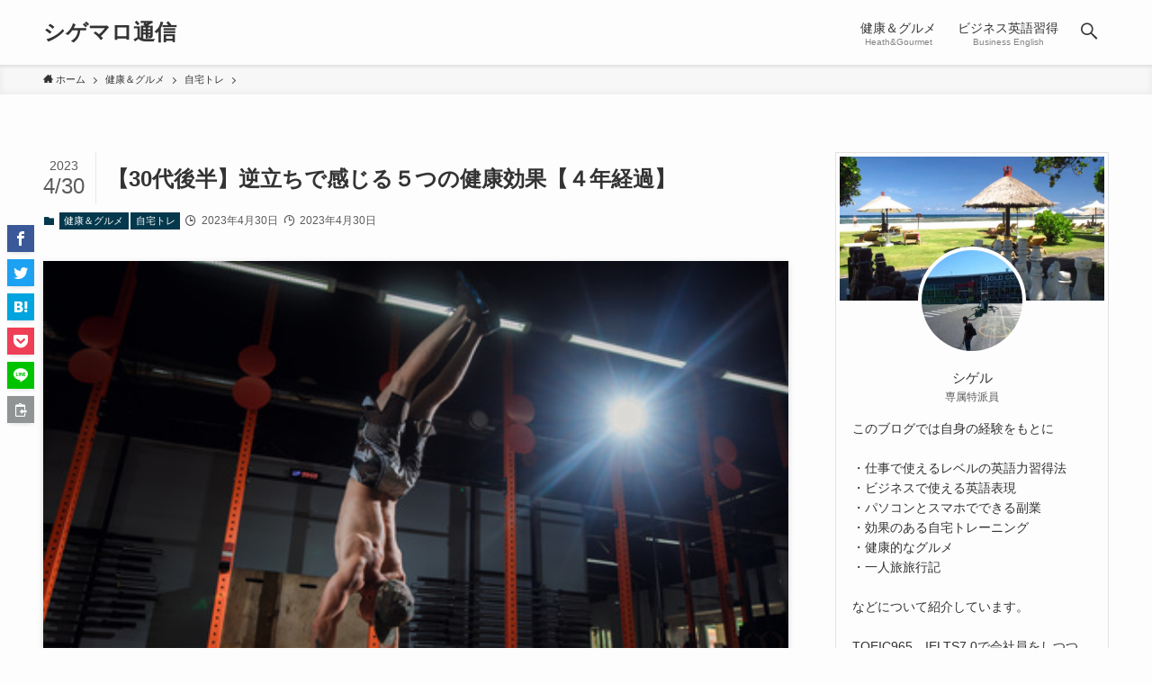

--- FILE ---
content_type: text/html; charset=UTF-8
request_url: https://business-eigo-global.com/health-gourmet/handstand-health-benefits
body_size: 24815
content:
<!DOCTYPE html>
<html lang="ja" data-loaded="false" data-scrolled="false" data-spmenu="closed">
<head>
<meta charset="utf-8">
<meta name="format-detection" content="telephone=no">
<meta http-equiv="X-UA-Compatible" content="IE=edge">
<meta name="viewport" content="width=device-width, viewport-fit=cover">
<!-- Google Tag Manager -->
	<script>(function(w,d,s,l,i){w[l]=w[l]||[];w[l].push({'gtm.start':
	new Date().getTime(),event:'gtm.js'});var f=d.getElementsByTagName(s)[0],
	j=d.createElement(s),dl=l!='dataLayer'?'&l='+l:'';j.async=true;j.src=
	'https://www.googletagmanager.com/gtm.js?id='+i+dl;f.parentNode.insertBefore(j,f);
	})(window,document,'script','dataLayer','GTM-WSZP4C4');</script>
<!-- End Google Tag Manager -->
  <style>
#wpadminbar #wp-admin-bar-wccp_free_top_button .ab-icon:before {
	content: "\f160";
	color: #02CA02;
	top: 3px;
}
#wpadminbar #wp-admin-bar-wccp_free_top_button .ab-icon {
	transform: rotate(45deg);
}
</style>
<meta name='robots' content='max-image-preview:large' />
	<style>img:is([sizes="auto" i], [sizes^="auto," i]) { contain-intrinsic-size: 3000px 1500px }</style>
	<link rel='dns-prefetch' href='//widgetlogic.org' />
<link rel='dns-prefetch' href='//secure.gravatar.com' />
<link rel='dns-prefetch' href='//stats.wp.com' />
<link rel='dns-prefetch' href='//v0.wordpress.com' />
<link rel="alternate" type="application/rss+xml" title="シゲマロ通信 &raquo; フィード" href="https://business-eigo-global.com/feed" />
<link rel="alternate" type="application/rss+xml" title="シゲマロ通信 &raquo; コメントフィード" href="https://business-eigo-global.com/comments/feed" />

<!-- SEO SIMPLE PACK 3.0.0 -->
<title>逆立ちを日常に取り入れて感じた５つの健康効果【４年経過】</title>
<meta name="description" content="30代の私が逆立ちを定期的に逆立ちを行うようになって感じた５つの健康効果を紹介します。自宅で器具なしで手軽に始められて、その効果は素晴らしいので、４年以上継続しています。">
<link rel="canonical" href="https://business-eigo-global.com/health-gourmet/handstand-health-benefits">
<meta property="og:locale" content="ja_JP">
<meta property="og:type" content="article">
<meta property="og:image" content="https://business-eigo-global.com/wp-content/uploads/2023/04/Fotolia_178454185_XS.jpg">
<meta property="og:title" content="逆立ちを日常に取り入れて感じた５つの健康効果【４年経過】">
<meta property="og:description" content="30代の私が逆立ちを定期的に逆立ちを行うようになって感じた５つの健康効果を紹介します。自宅で器具なしで手軽に始められて、その効果は素晴らしいので、４年以上継続しています。">
<meta property="og:url" content="https://business-eigo-global.com/health-gourmet/handstand-health-benefits">
<meta property="og:site_name" content="シゲマロ通信">
<meta name="twitter:card" content="summary_large_image">
<!-- / SEO SIMPLE PACK -->

<link rel='stylesheet' id='font-awesome-all-css' href='https://business-eigo-global.com/wp-content/themes/swell/assets/font-awesome/v6/css/all.min.css?ver=2.6.8.3' type='text/css' media='all' />
<link rel='stylesheet' id='wp-block-library-css' href='https://business-eigo-global.com/wp-includes/css/dist/block-library/style.min.css?ver=6.8.3' type='text/css' media='all' />
<link rel='stylesheet' id='swell-icons-css' href='https://business-eigo-global.com/wp-content/themes/swell/build/css/swell-icons.css?ver=2.6.8.3' type='text/css' media='all' />
<link rel='stylesheet' id='main_style-css' href='https://business-eigo-global.com/wp-content/themes/swell/build/css/main.css?ver=2.6.8.3' type='text/css' media='all' />
<link rel='stylesheet' id='swell_blocks-css' href='https://business-eigo-global.com/wp-content/themes/swell/build/css/blocks.css?ver=2.6.8.3' type='text/css' media='all' />
<style id='swell_custom-inline-css' type='text/css'>
:root{--swl-fz--content:4vw;--swl-font_family:"游ゴシック体", "Yu Gothic", YuGothic, "Hiragino Kaku Gothic ProN", "Hiragino Sans", Meiryo, sans-serif;--swl-font_weight:500;--color_main:#04384c;--color_text:#333;--color_link:#1176d4;--color_htag:#04384c;--color_bg:#fdfdfd;--color_gradient1:#d8ffff;--color_gradient2:#87e7ff;--color_main_thin:rgba(5, 70, 95, 0.05 );--color_main_dark:rgba(3, 42, 57, 1 );--color_list_check:#04384c;--color_list_num:#04384c;--color_list_good:#86dd7b;--color_list_triangle:#f4e03a;--color_list_bad:#f36060;--color_faq_q:#d55656;--color_faq_a:#6599b7;--color_icon_good:#3cd250;--color_icon_good_bg:#ecffe9;--color_icon_bad:#4b73eb;--color_icon_bad_bg:#eafaff;--color_icon_info:#f578b4;--color_icon_info_bg:#fff0fa;--color_icon_announce:#ffa537;--color_icon_announce_bg:#fff5f0;--color_icon_pen:#7a7a7a;--color_icon_pen_bg:#f7f7f7;--color_icon_book:#787364;--color_icon_book_bg:#f8f6ef;--color_icon_point:#ffa639;--color_icon_check:#86d67c;--color_icon_batsu:#f36060;--color_icon_hatena:#5295cc;--color_icon_caution:#f7da38;--color_icon_memo:#84878a;--color_deep01:#e44141;--color_deep02:#3d79d5;--color_deep03:#63a84d;--color_deep04:#f09f4d;--color_pale01:#fff2f0;--color_pale02:#f3f8fd;--color_pale03:#f1f9ee;--color_pale04:#fdf9ee;--color_mark_blue:#b7e3ff;--color_mark_green:#bdf9c3;--color_mark_yellow:#fcf69f;--color_mark_orange:#ffddbc;--border01:solid 1px var(--color_main);--border02:double 4px var(--color_main);--border03:dashed 2px var(--color_border);--border04:solid 4px var(--color_gray);--card_posts_thumb_ratio:56.25%;--list_posts_thumb_ratio:61.8%;--big_posts_thumb_ratio:56.25%;--thumb_posts_thumb_ratio:61.8%;--color_header_bg:#fdfdfd;--color_header_text:#333;--color_footer_bg:#fdfdfd;--color_footer_text:#333;--container_size:1200px;--article_size:900px;--logo_size_sp:48px;--logo_size_pc:40px;--logo_size_pcfix:32px;}.swl-cell-bg[data-icon="doubleCircle"]{--cell-icon-color:#ffc977}.swl-cell-bg[data-icon="circle"]{--cell-icon-color:#94e29c}.swl-cell-bg[data-icon="triangle"]{--cell-icon-color:#eeda2f}.swl-cell-bg[data-icon="close"]{--cell-icon-color:#ec9191}.swl-cell-bg[data-icon="hatena"]{--cell-icon-color:#93c9da}.swl-cell-bg[data-icon="check"]{--cell-icon-color:#94e29c}.swl-cell-bg[data-icon="line"]{--cell-icon-color:#9b9b9b}.cap_box[data-colset="col1"]{--capbox-color:#f59b5f;--capbox-color--bg:#fff8eb}.cap_box[data-colset="col2"]{--capbox-color:#5fb9f5;--capbox-color--bg:#edf5ff}.cap_box[data-colset="col3"]{--capbox-color:#2fcd90;--capbox-color--bg:#eafaf2}.red_{--the-btn-color:#f74a4a;--the-btn-color2:#ffbc49;--the-solid-shadow: rgba(185, 56, 56, 1 )}.blue_{--the-btn-color:#338df4;--the-btn-color2:#35eaff;--the-solid-shadow: rgba(38, 106, 183, 1 )}.green_{--the-btn-color:#62d847;--the-btn-color2:#7bf7bd;--the-solid-shadow: rgba(74, 162, 53, 1 )}.is-style-btn_normal{--the-btn-radius:80px}.is-style-btn_solid{--the-btn-radius:80px}.is-style-btn_shiny{--the-btn-radius:80px}.is-style-btn_line{--the-btn-radius:80px}.post_content blockquote{padding:1.5em 2em 1.5em 3em}.post_content blockquote::before{content:"";display:block;width:5px;height:calc(100% - 3em);top:1.5em;left:1.5em;border-left:solid 1px rgba(180,180,180,.75);border-right:solid 1px rgba(180,180,180,.75);}.mark_blue{background:-webkit-linear-gradient(transparent 64%,var(--color_mark_blue) 0%);background:linear-gradient(transparent 64%,var(--color_mark_blue) 0%)}.mark_green{background:-webkit-linear-gradient(transparent 64%,var(--color_mark_green) 0%);background:linear-gradient(transparent 64%,var(--color_mark_green) 0%)}.mark_yellow{background:-webkit-linear-gradient(transparent 64%,var(--color_mark_yellow) 0%);background:linear-gradient(transparent 64%,var(--color_mark_yellow) 0%)}.mark_orange{background:-webkit-linear-gradient(transparent 64%,var(--color_mark_orange) 0%);background:linear-gradient(transparent 64%,var(--color_mark_orange) 0%)}[class*="is-style-icon_"]{color:#333;border-width:0}[class*="is-style-big_icon_"]{border-width:2px;border-style:solid}[data-col="gray"] .c-balloon__text{background:#f7f7f7;border-color:#ccc}[data-col="gray"] .c-balloon__before{border-right-color:#f7f7f7}[data-col="green"] .c-balloon__text{background:#d1f8c2;border-color:#9ddd93}[data-col="green"] .c-balloon__before{border-right-color:#d1f8c2}[data-col="blue"] .c-balloon__text{background:#e2f6ff;border-color:#93d2f0}[data-col="blue"] .c-balloon__before{border-right-color:#e2f6ff}[data-col="red"] .c-balloon__text{background:#ffebeb;border-color:#f48789}[data-col="red"] .c-balloon__before{border-right-color:#ffebeb}[data-col="yellow"] .c-balloon__text{background:#f9f7d2;border-color:#fbe593}[data-col="yellow"] .c-balloon__before{border-right-color:#f9f7d2}.-type-list2 .p-postList__body::after,.-type-big .p-postList__body::after{content: "READ MORE »";}.c-postThumb__cat{background-color:#04384c;color:#fff;background-image: repeating-linear-gradient(-45deg,rgba(255,255,255,.1),rgba(255,255,255,.1) 6px,transparent 6px,transparent 12px)}.post_content h2{background:var(--color_htag);padding:.75em 1em;color:#fff}.post_content h2::before{position:absolute;display:block;pointer-events:none;content:"";top:-4px;left:0;width:100%;height:calc(100% + 4px);box-sizing:content-box;border-top:solid 2px var(--color_htag);border-bottom:solid 2px var(--color_htag)}.post_content h3{padding:0 .5em .5em}.post_content h3::before{content:"";width:100%;height:2px;background: repeating-linear-gradient(90deg, var(--color_htag) 0%, var(--color_htag) 29.3%, rgba(150,150,150,.2) 29.3%, rgba(150,150,150,.2) 100%)}.post_content h4{padding:0 0 0 16px;border-left:solid 2px var(--color_htag)}.l-header{box-shadow: 0 1px 4px rgba(0,0,0,.12)}.l-header__menuBtn{order:1}.l-header__customBtn{order:3}.c-gnav a::after{background:var(--color_main);width:100%;height:2px;transform:scaleX(0)}.p-spHeadMenu .menu-item.-current{border-bottom-color:var(--color_main)}.c-gnav > li:hover > a::after,.c-gnav > .-current > a::after{transform: scaleX(1)}.c-gnav .sub-menu{color:#333;background:#fff}.l-fixHeader::before{opacity:1}#pagetop{border-radius:50%}.c-widget__title.-spmenu{padding:.5em .75em;border-radius:var(--swl-radius--2, 0px);background:var(--color_main);color:#fff;}.c-widget__title.-footer{padding:.5em}.c-widget__title.-footer::before{content:"";bottom:0;left:0;width:40%;z-index:1;background:var(--color_main)}.c-widget__title.-footer::after{content:"";bottom:0;left:0;width:100%;background:var(--color_border)}.c-secTitle{border-left:solid 2px var(--color_main);padding:0em .75em}.p-spMenu{color:#333}.p-spMenu__inner::before{background:#fdfdfd;opacity:1}.p-spMenu__overlay{background:#000;opacity:0.6}[class*="page-numbers"]{color:#fff;background-color:#dedede}a{text-decoration: none}.l-topTitleArea.c-filterLayer::before{background-color:#000;opacity:0.2;content:""}@media screen and (min-width: 960px){:root{}}@media screen and (max-width: 959px){:root{}.l-header__logo{order:2;text-align:center}}@media screen and (min-width: 600px){:root{--swl-fz--content:16px;}}@media screen and (max-width: 599px){:root{}}@media (min-width: 1108px) {.alignwide{left:-100px;width:calc(100% + 200px);}}@media (max-width: 1108px) {.-sidebar-off .swell-block-fullWide__inner.l-container .alignwide{left:0px;width:100%;}}.l-fixHeader .l-fixHeader__gnav{order:0}[data-scrolled=true] .l-fixHeader[data-ready]{opacity:1;-webkit-transform:translateY(0)!important;transform:translateY(0)!important;visibility:visible}.-body-solid .l-fixHeader{box-shadow:0 2px 4px var(--swl-color_shadow)}.l-fixHeader__inner{align-items:stretch;color:var(--color_header_text);display:flex;padding-bottom:0;padding-top:0;position:relative;z-index:1}.l-fixHeader__logo{align-items:center;display:flex;line-height:1;margin-right:24px;order:0;padding:16px 0}.is-style-btn_normal a,.is-style-btn_shiny a{box-shadow:var(--swl-btn_shadow)}.c-shareBtns__btn,.is-style-balloon>.c-tabList .c-tabList__button,.p-snsCta,[class*=page-numbers]{box-shadow:var(--swl-box_shadow)}.p-articleThumb__img,.p-articleThumb__youtube{box-shadow:var(--swl-img_shadow)}.p-pickupBanners__item .c-bannerLink,.p-postList__thumb{box-shadow:0 2px 8px rgba(0,0,0,.1),0 4px 4px -4px rgba(0,0,0,.1)}.p-postList.-w-ranking li:before{background-image:repeating-linear-gradient(-45deg,hsla(0,0%,100%,.1),hsla(0,0%,100%,.1) 6px,transparent 0,transparent 12px);box-shadow:1px 1px 4px rgba(0,0,0,.2)}@media (min-width:960px){.-series .l-header__inner{align-items:stretch;display:flex}.-series .l-header__logo{align-items:center;display:flex;flex-wrap:wrap;margin-right:24px;padding:16px 0}.-series .l-header__logo .c-catchphrase{font-size:13px;padding:4px 0}.-series .c-headLogo{margin-right:16px}.-series-right .l-header__inner{justify-content:space-between}.-series-right .c-gnavWrap{margin-left:auto}.-series-right .w-header{margin-left:12px}.-series-left .w-header{margin-left:auto}}@media (min-width:960px) and (min-width:600px){.-series .c-headLogo{max-width:400px}}.c-gnav .sub-menu a:before,.c-listMenu a:before{-webkit-font-smoothing:antialiased;-moz-osx-font-smoothing:grayscale;font-family:icomoon!important;font-style:normal;font-variant:normal;font-weight:400;line-height:1;text-transform:none}.c-submenuToggleBtn{display:none}.c-listMenu a{padding:.75em 1em .75em 1.5em;transition:padding .25s}.c-listMenu a:hover{padding-left:1.75em;padding-right:.75em}.c-gnav .sub-menu a:before,.c-listMenu a:before{color:inherit;content:"\e921";display:inline-block;left:2px;position:absolute;top:50%;-webkit-transform:translateY(-50%);transform:translateY(-50%);vertical-align:middle}.c-listMenu .children,.c-listMenu .sub-menu{margin:0}.c-listMenu .children a,.c-listMenu .sub-menu a{font-size:.9em;padding-left:2.5em}.c-listMenu .children a:before,.c-listMenu .sub-menu a:before{left:1em}.c-listMenu .children a:hover,.c-listMenu .sub-menu a:hover{padding-left:2.75em}.c-listMenu .children ul a,.c-listMenu .sub-menu ul a{padding-left:3.25em}.c-listMenu .children ul a:before,.c-listMenu .sub-menu ul a:before{left:1.75em}.c-listMenu .children ul a:hover,.c-listMenu .sub-menu ul a:hover{padding-left:3.5em}.c-gnav li:hover>.sub-menu{opacity:1;visibility:visible}.c-gnav .sub-menu:before{background:inherit;content:"";height:100%;left:0;position:absolute;top:0;width:100%;z-index:0}.c-gnav .sub-menu .sub-menu{left:100%;top:0;z-index:-1}.c-gnav .sub-menu a{padding-left:2em}.c-gnav .sub-menu a:before{left:.5em}.c-gnav .sub-menu a:hover .ttl{left:4px}:root{--color_content_bg:var(--color_bg);}.c-widget__title.-side{padding:.5em}.c-widget__title.-side::before{content:"";bottom:0;left:0;width:40%;z-index:1;background:var(--color_main)}.c-widget__title.-side::after{content:"";bottom:0;left:0;width:100%;background:var(--color_border)}.c-shareBtns__item:not(:last-child){margin-right:4px}.c-shareBtns__btn{padding:8px 0}@media screen and (min-width: 960px){:root{}}@media screen and (max-width: 959px){:root{}}@media screen and (min-width: 600px){:root{}}@media screen and (max-width: 599px){:root{}}.swell-block-fullWide__inner.l-container{--swl-fw_inner_pad:var(--swl-pad_container,0px)}@media (min-width:960px){.-sidebar-on .l-content .alignfull,.-sidebar-on .l-content .alignwide{left:-16px;width:calc(100% + 32px)}.swell-block-fullWide__inner.l-article{--swl-fw_inner_pad:var(--swl-pad_post_content,0px)}.-sidebar-on .swell-block-fullWide__inner .alignwide{left:0;width:100%}.-sidebar-on .swell-block-fullWide__inner .alignfull{left:calc(0px - var(--swl-fw_inner_pad, 0))!important;margin-left:0!important;margin-right:0!important;width:calc(100% + var(--swl-fw_inner_pad, 0)*2)!important}}.p-relatedPosts .p-postList__item{margin-bottom:1.5em}.p-relatedPosts .p-postList__times,.p-relatedPosts .p-postList__times>:last-child{margin-right:0}@media (min-width:600px){.p-relatedPosts .p-postList__item{width:33.33333%}}@media screen and (min-width:600px) and (max-width:1239px){.p-relatedPosts .p-postList__item:nth-child(7),.p-relatedPosts .p-postList__item:nth-child(8){display:none}}@media screen and (min-width:1240px){.p-relatedPosts .p-postList__item{width:25%}}.-index-off .p-toc,.swell-toc-placeholder:empty{display:none}.p-toc.-modal{height:100%;margin:0;overflow-y:auto;padding:0}#main_content .p-toc{border-radius:var(--swl-radius--2,0);margin:4em auto;max-width:800px}#sidebar .p-toc{margin-top:-.5em}.p-toc__ttl{display:block;font-size:1.2em;line-height:1;position:relative;text-align:center}.p-toc__ttl:before{content:"\e918";display:inline-block;font-family:icomoon;margin-right:.5em;padding-bottom:2px;vertical-align:middle}#index_modal .p-toc__ttl{margin-bottom:.5em}.p-toc__list li{line-height:1.6}.p-toc__list>li+li{margin-top:.5em}.p-toc__list li li{font-size:.9em}.p-toc__list ol,.p-toc__list ul{padding-left:.5em}.p-toc__list .mininote{display:none}.post_content .p-toc__list{padding-left:0}#sidebar .p-toc__list{margin-bottom:0}#sidebar .p-toc__list ol,#sidebar .p-toc__list ul{padding-left:0}.p-toc__link{color:inherit;font-size:inherit;text-decoration:none}.p-toc__link:hover{opacity:.8}.p-toc.-double{background:var(--color_gray);background:linear-gradient(-45deg,transparent 25%,var(--color_gray) 25%,var(--color_gray) 50%,transparent 50%,transparent 75%,var(--color_gray) 75%,var(--color_gray));background-clip:padding-box;background-size:4px 4px;border-bottom:4px double var(--color_border);border-top:4px double var(--color_border);padding:1.5em 1em 1em}.p-toc.-double .p-toc__ttl{margin-bottom:.75em}@media (min-width:960px){#main_content .p-toc{width:92%}}@media (min-width:600px){.p-toc.-double{padding:2em}}.p-pnLinks{align-items:stretch;display:flex;justify-content:space-between;margin:2em 0}.p-pnLinks__item{font-size:3vw;position:relative;width:49%}.p-pnLinks__item:before{content:"";display:block;height:.5em;pointer-events:none;position:absolute;top:50%;width:.5em;z-index:1}.p-pnLinks__item.-prev:before{border-bottom:1px solid;border-left:1px solid;left:.35em;-webkit-transform:rotate(45deg) translateY(-50%);transform:rotate(45deg) translateY(-50%)}.p-pnLinks__item.-prev .p-pnLinks__thumb{margin-right:8px}.p-pnLinks__item.-next .p-pnLinks__link{justify-content:flex-end}.p-pnLinks__item.-next:before{border-bottom:1px solid;border-right:1px solid;right:.35em;-webkit-transform:rotate(-45deg) translateY(-50%);transform:rotate(-45deg) translateY(-50%)}.p-pnLinks__item.-next .p-pnLinks__thumb{margin-left:8px;order:2}.p-pnLinks__item.-next:first-child{margin-left:auto}.p-pnLinks__link{align-items:center;border-radius:var(--swl-radius--2,0);color:inherit;display:flex;height:100%;line-height:1.4;min-height:4em;padding:.6em 1em .5em;position:relative;text-decoration:none;transition:box-shadow .25s;width:100%}.p-pnLinks__thumb{border-radius:var(--swl-radius--4,0);height:32px;-o-object-fit:cover;object-fit:cover;width:48px}.p-pnLinks .-prev .p-pnLinks__link{border-left:1.25em solid var(--color_main)}.p-pnLinks .-prev:before{color:#fff}.p-pnLinks .-next .p-pnLinks__link{border-right:1.25em solid var(--color_main)}.p-pnLinks .-next:before{color:#fff}@media (max-width:959px){.p-pnLinks.-thumb-on{display:block}.p-pnLinks.-thumb-on .p-pnLinks__item{width:100%}}@media (min-width:600px){.p-pnLinks__item{font-size:13px}.p-pnLinks__thumb{height:48px;width:72px}.p-pnLinks__title{transition:-webkit-transform .25s;transition:transform .25s;transition:transform .25s,-webkit-transform .25s}.-prev>.p-pnLinks__link:hover .p-pnLinks__title{-webkit-transform:translateX(4px);transform:translateX(4px)}.-next>.p-pnLinks__link:hover .p-pnLinks__title{-webkit-transform:translateX(-4px);transform:translateX(-4px)}.p-pnLinks .-prev .p-pnLinks__link:hover{box-shadow:1px 1px 2px var(--swl-color_shadow)}.p-pnLinks .-next .p-pnLinks__link:hover{box-shadow:-1px 1px 2px var(--swl-color_shadow)}}
</style>
<link rel='stylesheet' id='swell-parts/footer-css' href='https://business-eigo-global.com/wp-content/themes/swell/build/css/modules/parts/footer.css?ver=2.6.8.3' type='text/css' media='all' />
<link rel='stylesheet' id='swell-page/single-css' href='https://business-eigo-global.com/wp-content/themes/swell/build/css/modules/page/single.css?ver=2.6.8.3' type='text/css' media='all' />
<style id='classic-theme-styles-inline-css' type='text/css'>
/*! This file is auto-generated */
.wp-block-button__link{color:#fff;background-color:#32373c;border-radius:9999px;box-shadow:none;text-decoration:none;padding:calc(.667em + 2px) calc(1.333em + 2px);font-size:1.125em}.wp-block-file__button{background:#32373c;color:#fff;text-decoration:none}
</style>
<link rel='stylesheet' id='mediaelement-css' href='https://business-eigo-global.com/wp-includes/js/mediaelement/mediaelementplayer-legacy.min.css?ver=4.2.17' type='text/css' media='all' />
<link rel='stylesheet' id='wp-mediaelement-css' href='https://business-eigo-global.com/wp-includes/js/mediaelement/wp-mediaelement.min.css?ver=6.8.3' type='text/css' media='all' />
<style id='jetpack-sharing-buttons-style-inline-css' type='text/css'>
.jetpack-sharing-buttons__services-list{display:flex;flex-direction:row;flex-wrap:wrap;gap:0;list-style-type:none;margin:5px;padding:0}.jetpack-sharing-buttons__services-list.has-small-icon-size{font-size:12px}.jetpack-sharing-buttons__services-list.has-normal-icon-size{font-size:16px}.jetpack-sharing-buttons__services-list.has-large-icon-size{font-size:24px}.jetpack-sharing-buttons__services-list.has-huge-icon-size{font-size:36px}@media print{.jetpack-sharing-buttons__services-list{display:none!important}}.editor-styles-wrapper .wp-block-jetpack-sharing-buttons{gap:0;padding-inline-start:0}ul.jetpack-sharing-buttons__services-list.has-background{padding:1.25em 2.375em}
</style>
<link rel='stylesheet' id='block-widget-css' href='https://business-eigo-global.com/wp-content/plugins/widget-logic/block_widget/css/widget.css?ver=1768265844' type='text/css' media='all' />
<style id='global-styles-inline-css' type='text/css'>
:root{--wp--preset--aspect-ratio--square: 1;--wp--preset--aspect-ratio--4-3: 4/3;--wp--preset--aspect-ratio--3-4: 3/4;--wp--preset--aspect-ratio--3-2: 3/2;--wp--preset--aspect-ratio--2-3: 2/3;--wp--preset--aspect-ratio--16-9: 16/9;--wp--preset--aspect-ratio--9-16: 9/16;--wp--preset--color--black: #000;--wp--preset--color--cyan-bluish-gray: #abb8c3;--wp--preset--color--white: #fff;--wp--preset--color--pale-pink: #f78da7;--wp--preset--color--vivid-red: #cf2e2e;--wp--preset--color--luminous-vivid-orange: #ff6900;--wp--preset--color--luminous-vivid-amber: #fcb900;--wp--preset--color--light-green-cyan: #7bdcb5;--wp--preset--color--vivid-green-cyan: #00d084;--wp--preset--color--pale-cyan-blue: #8ed1fc;--wp--preset--color--vivid-cyan-blue: #0693e3;--wp--preset--color--vivid-purple: #9b51e0;--wp--preset--color--swl-main: var(--color_main);--wp--preset--color--swl-main-thin: var(--color_main_thin);--wp--preset--color--swl-gray: var(--color_gray);--wp--preset--color--swl-deep-01: var(--color_deep01);--wp--preset--color--swl-deep-02: var(--color_deep02);--wp--preset--color--swl-deep-03: var(--color_deep03);--wp--preset--color--swl-deep-04: var(--color_deep04);--wp--preset--color--swl-pale-01: var(--color_pale01);--wp--preset--color--swl-pale-02: var(--color_pale02);--wp--preset--color--swl-pale-03: var(--color_pale03);--wp--preset--color--swl-pale-04: var(--color_pale04);--wp--preset--gradient--vivid-cyan-blue-to-vivid-purple: linear-gradient(135deg,rgba(6,147,227,1) 0%,rgb(155,81,224) 100%);--wp--preset--gradient--light-green-cyan-to-vivid-green-cyan: linear-gradient(135deg,rgb(122,220,180) 0%,rgb(0,208,130) 100%);--wp--preset--gradient--luminous-vivid-amber-to-luminous-vivid-orange: linear-gradient(135deg,rgba(252,185,0,1) 0%,rgba(255,105,0,1) 100%);--wp--preset--gradient--luminous-vivid-orange-to-vivid-red: linear-gradient(135deg,rgba(255,105,0,1) 0%,rgb(207,46,46) 100%);--wp--preset--gradient--very-light-gray-to-cyan-bluish-gray: linear-gradient(135deg,rgb(238,238,238) 0%,rgb(169,184,195) 100%);--wp--preset--gradient--cool-to-warm-spectrum: linear-gradient(135deg,rgb(74,234,220) 0%,rgb(151,120,209) 20%,rgb(207,42,186) 40%,rgb(238,44,130) 60%,rgb(251,105,98) 80%,rgb(254,248,76) 100%);--wp--preset--gradient--blush-light-purple: linear-gradient(135deg,rgb(255,206,236) 0%,rgb(152,150,240) 100%);--wp--preset--gradient--blush-bordeaux: linear-gradient(135deg,rgb(254,205,165) 0%,rgb(254,45,45) 50%,rgb(107,0,62) 100%);--wp--preset--gradient--luminous-dusk: linear-gradient(135deg,rgb(255,203,112) 0%,rgb(199,81,192) 50%,rgb(65,88,208) 100%);--wp--preset--gradient--pale-ocean: linear-gradient(135deg,rgb(255,245,203) 0%,rgb(182,227,212) 50%,rgb(51,167,181) 100%);--wp--preset--gradient--electric-grass: linear-gradient(135deg,rgb(202,248,128) 0%,rgb(113,206,126) 100%);--wp--preset--gradient--midnight: linear-gradient(135deg,rgb(2,3,129) 0%,rgb(40,116,252) 100%);--wp--preset--font-size--small: 0.9em;--wp--preset--font-size--medium: 1.1em;--wp--preset--font-size--large: 1.25em;--wp--preset--font-size--x-large: 42px;--wp--preset--font-size--xs: 0.75em;--wp--preset--font-size--huge: 1.6em;--wp--preset--spacing--20: 0.44rem;--wp--preset--spacing--30: 0.67rem;--wp--preset--spacing--40: 1rem;--wp--preset--spacing--50: 1.5rem;--wp--preset--spacing--60: 2.25rem;--wp--preset--spacing--70: 3.38rem;--wp--preset--spacing--80: 5.06rem;--wp--preset--shadow--natural: 6px 6px 9px rgba(0, 0, 0, 0.2);--wp--preset--shadow--deep: 12px 12px 50px rgba(0, 0, 0, 0.4);--wp--preset--shadow--sharp: 6px 6px 0px rgba(0, 0, 0, 0.2);--wp--preset--shadow--outlined: 6px 6px 0px -3px rgba(255, 255, 255, 1), 6px 6px rgba(0, 0, 0, 1);--wp--preset--shadow--crisp: 6px 6px 0px rgba(0, 0, 0, 1);}:where(.is-layout-flex){gap: 0.5em;}:where(.is-layout-grid){gap: 0.5em;}body .is-layout-flex{display: flex;}.is-layout-flex{flex-wrap: wrap;align-items: center;}.is-layout-flex > :is(*, div){margin: 0;}body .is-layout-grid{display: grid;}.is-layout-grid > :is(*, div){margin: 0;}:where(.wp-block-columns.is-layout-flex){gap: 2em;}:where(.wp-block-columns.is-layout-grid){gap: 2em;}:where(.wp-block-post-template.is-layout-flex){gap: 1.25em;}:where(.wp-block-post-template.is-layout-grid){gap: 1.25em;}.has-black-color{color: var(--wp--preset--color--black) !important;}.has-cyan-bluish-gray-color{color: var(--wp--preset--color--cyan-bluish-gray) !important;}.has-white-color{color: var(--wp--preset--color--white) !important;}.has-pale-pink-color{color: var(--wp--preset--color--pale-pink) !important;}.has-vivid-red-color{color: var(--wp--preset--color--vivid-red) !important;}.has-luminous-vivid-orange-color{color: var(--wp--preset--color--luminous-vivid-orange) !important;}.has-luminous-vivid-amber-color{color: var(--wp--preset--color--luminous-vivid-amber) !important;}.has-light-green-cyan-color{color: var(--wp--preset--color--light-green-cyan) !important;}.has-vivid-green-cyan-color{color: var(--wp--preset--color--vivid-green-cyan) !important;}.has-pale-cyan-blue-color{color: var(--wp--preset--color--pale-cyan-blue) !important;}.has-vivid-cyan-blue-color{color: var(--wp--preset--color--vivid-cyan-blue) !important;}.has-vivid-purple-color{color: var(--wp--preset--color--vivid-purple) !important;}.has-black-background-color{background-color: var(--wp--preset--color--black) !important;}.has-cyan-bluish-gray-background-color{background-color: var(--wp--preset--color--cyan-bluish-gray) !important;}.has-white-background-color{background-color: var(--wp--preset--color--white) !important;}.has-pale-pink-background-color{background-color: var(--wp--preset--color--pale-pink) !important;}.has-vivid-red-background-color{background-color: var(--wp--preset--color--vivid-red) !important;}.has-luminous-vivid-orange-background-color{background-color: var(--wp--preset--color--luminous-vivid-orange) !important;}.has-luminous-vivid-amber-background-color{background-color: var(--wp--preset--color--luminous-vivid-amber) !important;}.has-light-green-cyan-background-color{background-color: var(--wp--preset--color--light-green-cyan) !important;}.has-vivid-green-cyan-background-color{background-color: var(--wp--preset--color--vivid-green-cyan) !important;}.has-pale-cyan-blue-background-color{background-color: var(--wp--preset--color--pale-cyan-blue) !important;}.has-vivid-cyan-blue-background-color{background-color: var(--wp--preset--color--vivid-cyan-blue) !important;}.has-vivid-purple-background-color{background-color: var(--wp--preset--color--vivid-purple) !important;}.has-black-border-color{border-color: var(--wp--preset--color--black) !important;}.has-cyan-bluish-gray-border-color{border-color: var(--wp--preset--color--cyan-bluish-gray) !important;}.has-white-border-color{border-color: var(--wp--preset--color--white) !important;}.has-pale-pink-border-color{border-color: var(--wp--preset--color--pale-pink) !important;}.has-vivid-red-border-color{border-color: var(--wp--preset--color--vivid-red) !important;}.has-luminous-vivid-orange-border-color{border-color: var(--wp--preset--color--luminous-vivid-orange) !important;}.has-luminous-vivid-amber-border-color{border-color: var(--wp--preset--color--luminous-vivid-amber) !important;}.has-light-green-cyan-border-color{border-color: var(--wp--preset--color--light-green-cyan) !important;}.has-vivid-green-cyan-border-color{border-color: var(--wp--preset--color--vivid-green-cyan) !important;}.has-pale-cyan-blue-border-color{border-color: var(--wp--preset--color--pale-cyan-blue) !important;}.has-vivid-cyan-blue-border-color{border-color: var(--wp--preset--color--vivid-cyan-blue) !important;}.has-vivid-purple-border-color{border-color: var(--wp--preset--color--vivid-purple) !important;}.has-vivid-cyan-blue-to-vivid-purple-gradient-background{background: var(--wp--preset--gradient--vivid-cyan-blue-to-vivid-purple) !important;}.has-light-green-cyan-to-vivid-green-cyan-gradient-background{background: var(--wp--preset--gradient--light-green-cyan-to-vivid-green-cyan) !important;}.has-luminous-vivid-amber-to-luminous-vivid-orange-gradient-background{background: var(--wp--preset--gradient--luminous-vivid-amber-to-luminous-vivid-orange) !important;}.has-luminous-vivid-orange-to-vivid-red-gradient-background{background: var(--wp--preset--gradient--luminous-vivid-orange-to-vivid-red) !important;}.has-very-light-gray-to-cyan-bluish-gray-gradient-background{background: var(--wp--preset--gradient--very-light-gray-to-cyan-bluish-gray) !important;}.has-cool-to-warm-spectrum-gradient-background{background: var(--wp--preset--gradient--cool-to-warm-spectrum) !important;}.has-blush-light-purple-gradient-background{background: var(--wp--preset--gradient--blush-light-purple) !important;}.has-blush-bordeaux-gradient-background{background: var(--wp--preset--gradient--blush-bordeaux) !important;}.has-luminous-dusk-gradient-background{background: var(--wp--preset--gradient--luminous-dusk) !important;}.has-pale-ocean-gradient-background{background: var(--wp--preset--gradient--pale-ocean) !important;}.has-electric-grass-gradient-background{background: var(--wp--preset--gradient--electric-grass) !important;}.has-midnight-gradient-background{background: var(--wp--preset--gradient--midnight) !important;}.has-small-font-size{font-size: var(--wp--preset--font-size--small) !important;}.has-medium-font-size{font-size: var(--wp--preset--font-size--medium) !important;}.has-large-font-size{font-size: var(--wp--preset--font-size--large) !important;}.has-x-large-font-size{font-size: var(--wp--preset--font-size--x-large) !important;}
:where(.wp-block-post-template.is-layout-flex){gap: 1.25em;}:where(.wp-block-post-template.is-layout-grid){gap: 1.25em;}
:where(.wp-block-columns.is-layout-flex){gap: 2em;}:where(.wp-block-columns.is-layout-grid){gap: 2em;}
:root :where(.wp-block-pullquote){font-size: 1.5em;line-height: 1.6;}
</style>
<link rel='stylesheet' id='child_style-css' href='https://business-eigo-global.com/wp-content/themes/swell_child/style.css?ver=2022112054200' type='text/css' media='all' />

<noscript><link href="https://business-eigo-global.com/wp-content/themes/swell/build/css/noscript.css" rel="stylesheet"></noscript>
<link rel="https://api.w.org/" href="https://business-eigo-global.com/wp-json/" /><link rel="alternate" title="JSON" type="application/json" href="https://business-eigo-global.com/wp-json/wp/v2/posts/11148" /><link rel='shortlink' href='https://wp.me/p7XfMg-2TO' />
<script id="wpcp_disable_selection" type="text/javascript">
var image_save_msg='You are not allowed to save images!';
	var no_menu_msg='Context Menu disabled!';
	var smessage = "Content is protected !!";

function disableEnterKey(e)
{
	var elemtype = e.target.tagName;
	
	elemtype = elemtype.toUpperCase();
	
	if (elemtype == "TEXT" || elemtype == "TEXTAREA" || elemtype == "INPUT" || elemtype == "PASSWORD" || elemtype == "SELECT" || elemtype == "OPTION" || elemtype == "EMBED")
	{
		elemtype = 'TEXT';
	}
	
	if (e.ctrlKey){
     var key;
     if(window.event)
          key = window.event.keyCode;     //IE
     else
          key = e.which;     //firefox (97)
    //if (key != 17) alert(key);
     if (elemtype!= 'TEXT' && (key == 97 || key == 65 || key == 67 || key == 99 || key == 88 || key == 120 || key == 26 || key == 85  || key == 86 || key == 83 || key == 43 || key == 73))
     {
		if(wccp_free_iscontenteditable(e)) return true;
		show_wpcp_message('You are not allowed to copy content or view source');
		return false;
     }else
     	return true;
     }
}


/*For contenteditable tags*/
function wccp_free_iscontenteditable(e)
{
	var e = e || window.event; // also there is no e.target property in IE. instead IE uses window.event.srcElement
  	
	var target = e.target || e.srcElement;

	var elemtype = e.target.nodeName;
	
	elemtype = elemtype.toUpperCase();
	
	var iscontenteditable = "false";
		
	if(typeof target.getAttribute!="undefined" ) iscontenteditable = target.getAttribute("contenteditable"); // Return true or false as string
	
	var iscontenteditable2 = false;
	
	if(typeof target.isContentEditable!="undefined" ) iscontenteditable2 = target.isContentEditable; // Return true or false as boolean

	if(target.parentElement.isContentEditable) iscontenteditable2 = true;
	
	if (iscontenteditable == "true" || iscontenteditable2 == true)
	{
		if(typeof target.style!="undefined" ) target.style.cursor = "text";
		
		return true;
	}
}

////////////////////////////////////
function disable_copy(e)
{	
	var e = e || window.event; // also there is no e.target property in IE. instead IE uses window.event.srcElement
	
	var elemtype = e.target.tagName;
	
	elemtype = elemtype.toUpperCase();
	
	if (elemtype == "TEXT" || elemtype == "TEXTAREA" || elemtype == "INPUT" || elemtype == "PASSWORD" || elemtype == "SELECT" || elemtype == "OPTION" || elemtype == "EMBED")
	{
		elemtype = 'TEXT';
	}
	
	if(wccp_free_iscontenteditable(e)) return true;
	
	var isSafari = /Safari/.test(navigator.userAgent) && /Apple Computer/.test(navigator.vendor);
	
	var checker_IMG = '';
	if (elemtype == "IMG" && checker_IMG == 'checked' && e.detail >= 2) {show_wpcp_message(alertMsg_IMG);return false;}
	if (elemtype != "TEXT")
	{
		if (smessage !== "" && e.detail == 2)
			show_wpcp_message(smessage);
		
		if (isSafari)
			return true;
		else
			return false;
	}	
}

//////////////////////////////////////////
function disable_copy_ie()
{
	var e = e || window.event;
	var elemtype = window.event.srcElement.nodeName;
	elemtype = elemtype.toUpperCase();
	if(wccp_free_iscontenteditable(e)) return true;
	if (elemtype == "IMG") {show_wpcp_message(alertMsg_IMG);return false;}
	if (elemtype != "TEXT" && elemtype != "TEXTAREA" && elemtype != "INPUT" && elemtype != "PASSWORD" && elemtype != "SELECT" && elemtype != "OPTION" && elemtype != "EMBED")
	{
		return false;
	}
}	
function reEnable()
{
	return true;
}
document.onkeydown = disableEnterKey;
document.onselectstart = disable_copy_ie;
if(navigator.userAgent.indexOf('MSIE')==-1)
{
	document.onmousedown = disable_copy;
	document.onclick = reEnable;
}
function disableSelection(target)
{
    //For IE This code will work
    if (typeof target.onselectstart!="undefined")
    target.onselectstart = disable_copy_ie;
    
    //For Firefox This code will work
    else if (typeof target.style.MozUserSelect!="undefined")
    {target.style.MozUserSelect="none";}
    
    //All other  (ie: Opera) This code will work
    else
    target.onmousedown=function(){return false}
    target.style.cursor = "default";
}
//Calling the JS function directly just after body load
window.onload = function(){disableSelection(document.body);};

//////////////////special for safari Start////////////////
var onlongtouch;
var timer;
var touchduration = 1000; //length of time we want the user to touch before we do something

var elemtype = "";
function touchstart(e) {
	var e = e || window.event;
  // also there is no e.target property in IE.
  // instead IE uses window.event.srcElement
  	var target = e.target || e.srcElement;
	
	elemtype = window.event.srcElement.nodeName;
	
	elemtype = elemtype.toUpperCase();
	
	if(!wccp_pro_is_passive()) e.preventDefault();
	if (!timer) {
		timer = setTimeout(onlongtouch, touchduration);
	}
}

function touchend() {
    //stops short touches from firing the event
    if (timer) {
        clearTimeout(timer);
        timer = null;
    }
	onlongtouch();
}

onlongtouch = function(e) { //this will clear the current selection if anything selected
	
	if (elemtype != "TEXT" && elemtype != "TEXTAREA" && elemtype != "INPUT" && elemtype != "PASSWORD" && elemtype != "SELECT" && elemtype != "EMBED" && elemtype != "OPTION")	
	{
		if (window.getSelection) {
			if (window.getSelection().empty) {  // Chrome
			window.getSelection().empty();
			} else if (window.getSelection().removeAllRanges) {  // Firefox
			window.getSelection().removeAllRanges();
			}
		} else if (document.selection) {  // IE?
			document.selection.empty();
		}
		return false;
	}
};

document.addEventListener("DOMContentLoaded", function(event) { 
    window.addEventListener("touchstart", touchstart, false);
    window.addEventListener("touchend", touchend, false);
});

function wccp_pro_is_passive() {

  var cold = false,
  hike = function() {};

  try {
	  const object1 = {};
  var aid = Object.defineProperty(object1, 'passive', {
  get() {cold = true}
  });
  window.addEventListener('test', hike, aid);
  window.removeEventListener('test', hike, aid);
  } catch (e) {}

  return cold;
}
/*special for safari End*/
</script>
<script id="wpcp_disable_Right_Click" type="text/javascript">
document.ondragstart = function() { return false;}
	function nocontext(e) {
	   return false;
	}
	document.oncontextmenu = nocontext;
</script>
<style>
.unselectable
{
-moz-user-select:none;
-webkit-user-select:none;
cursor: default;
}
html
{
-webkit-touch-callout: none;
-webkit-user-select: none;
-khtml-user-select: none;
-moz-user-select: none;
-ms-user-select: none;
user-select: none;
-webkit-tap-highlight-color: rgba(0,0,0,0);
}
</style>
<script id="wpcp_css_disable_selection" type="text/javascript">
var e = document.getElementsByTagName('body')[0];
if(e)
{
	e.setAttribute('unselectable',"on");
}
</script>
	<style>img#wpstats{display:none}</style>
		<link rel="icon" href="https://business-eigo-global.com/wp-content/uploads/2019/10/シゲマロ通信.profile-100x100.png" sizes="32x32" />
<link rel="icon" href="https://business-eigo-global.com/wp-content/uploads/2019/10/シゲマロ通信.profile-300x300.png" sizes="192x192" />
<link rel="apple-touch-icon" href="https://business-eigo-global.com/wp-content/uploads/2019/10/シゲマロ通信.profile-300x300.png" />
<meta name="msapplication-TileImage" content="https://business-eigo-global.com/wp-content/uploads/2019/10/シゲマロ通信.profile-300x300.png" />

<link rel="stylesheet" href="https://business-eigo-global.com/wp-content/themes/swell/build/css/print.css" media="print" >
<!-- Hotjar Tracking Code for https://business-eigo-global.com/ -->
<script>
    (function(h,o,t,j,a,r){
        h.hj=h.hj||function(){(h.hj.q=h.hj.q||[]).push(arguments)};
        h._hjSettings={hjid:3243289,hjsv:6};
        a=o.getElementsByTagName('head')[0];
        r=o.createElement('script');r.async=1;
        r.src=t+h._hjSettings.hjid+j+h._hjSettings.hjsv;
        a.appendChild(r);
    })(window,document,'https://static.hotjar.com/c/hotjar-','.js?sv=');
</script>
<script id="mcjs">!function(c,h,i,m,p){m=c.createElement(h),p=c.getElementsByTagName(h)[0],m.async=1,m.src=i,p.parentNode.insertBefore(m,p)}(document,"script","https://chimpstatic.com/mcjs-connected/js/users/29776b0d22dfffbd1b5c5ae6d/dbcf8aa75bc1115a7ac26cd82.js");</script>
<script async src="https://pagead2.googlesyndication.com/pagead/js/adsbygoogle.js?client=ca-pub-3513205771594051"
     crossorigin="anonymous"></script>
</head>
<body>
<!-- Google Tag Manager (noscript) -->
	<noscript><iframe src="https://www.googletagmanager.com/ns.html?id=GTM-WSZP4C4"
	height="0" width="0" style="display:none;visibility:hidden"></iframe></noscript>
<!-- End Google Tag Manager (noscript) -->
  <div id="body_wrap" class="wp-singular post-template-default single single-post postid-11148 single-format-standard wp-theme-swell wp-child-theme-swell_child unselectable -body-solid -sidebar-on -frame-off id_11148" >
<div id="sp_menu" class="p-spMenu -left">
	<div class="p-spMenu__inner">
		<div class="p-spMenu__closeBtn">
			<button class="c-iconBtn -menuBtn c-plainBtn" data-onclick="toggleMenu" aria-label="メニューを閉じる">
				<i class="c-iconBtn__icon icon-close-thin"></i>
			</button>
		</div>
		<div class="p-spMenu__body">
			<div class="c-widget__title -spmenu">
				MENU			</div>
			<div class="p-spMenu__nav">
				<ul class="c-spnav c-listMenu"><li class="menu-item menu-item-type-taxonomy menu-item-object-category current-post-ancestor current-menu-parent current-post-parent menu-item-has-children menu-item-10155"><a href="https://business-eigo-global.com/category/health-gourmet">健康＆グルメ<span class="c-smallNavTitle desc">Heath&#038;Gourmet</span></a>
<ul class="sub-menu">
	<li class="menu-item menu-item-type-taxonomy menu-item-object-category current-post-ancestor current-menu-parent current-post-parent menu-item-10156"><a href="https://business-eigo-global.com/category/health-gourmet/home-workout">自宅トレ</a></li>
</ul>
</li>
<li class="menu-item menu-item-type-post_type menu-item-object-page menu-item-has-children menu-item-56"><a href="https://business-eigo-global.com/truth03">ビジネス英語習得<span class="c-smallNavTitle desc">Business English</span></a>
<ul class="sub-menu">
	<li class="menu-item menu-item-type-post_type menu-item-object-page menu-item-9"><a href="https://business-eigo-global.com/truth03/grammar">英文法のすゝめ</a></li>
	<li class="menu-item menu-item-type-post_type menu-item-object-page menu-item-33"><a href="https://business-eigo-global.com/truth03/reading">多読＆精読のすゝめ</a></li>
	<li class="menu-item menu-item-type-post_type menu-item-object-page menu-item-31"><a href="https://business-eigo-global.com/truth03/listening">リスニング力UP</a></li>
	<li class="menu-item menu-item-type-post_type menu-item-object-page menu-item-46"><a href="https://business-eigo-global.com/truth03/writirng">文章力UP</a></li>
	<li class="menu-item menu-item-type-post_type menu-item-object-page menu-item-43"><a href="https://business-eigo-global.com/truth03/speaking">会話力UP</a></li>
	<li class="menu-item menu-item-type-post_type menu-item-object-page menu-item-177"><a href="https://business-eigo-global.com/study-approach">おすすめ教材＆サービス<span class="c-smallNavTitle desc">Study Materials</span></a></li>
</ul>
</li>
</ul>			</div>
			<div id="sp_menu_bottom" class="p-spMenu__bottom w-spMenuBottom"></div>		</div>
	</div>
	<div class="p-spMenu__overlay c-overlay" data-onclick="toggleMenu"></div>
</div>
<header id="header" class="l-header -series -series-right" data-spfix="1">
		<div class="l-header__inner l-container">
		<div class="l-header__logo">
			<div class="c-headLogo -txt"><a href="https://business-eigo-global.com/" title="シゲマロ通信" class="c-headLogo__link" rel="home">シゲマロ通信</a></div>					</div>
		<nav id="gnav" class="l-header__gnav c-gnavWrap">
					<ul class="c-gnav">
			<li class="menu-item menu-item-type-taxonomy menu-item-object-category current-post-ancestor current-menu-parent current-post-parent menu-item-has-children menu-item-10155"><a href="https://business-eigo-global.com/category/health-gourmet"><span class="ttl">健康＆グルメ</span><span class="c-smallNavTitle desc">Heath&#038;Gourmet</span></a>
<ul class="sub-menu">
	<li class="menu-item menu-item-type-taxonomy menu-item-object-category current-post-ancestor current-menu-parent current-post-parent menu-item-10156"><a href="https://business-eigo-global.com/category/health-gourmet/home-workout"><span class="ttl">自宅トレ</span></a></li>
</ul>
</li>
<li class="menu-item menu-item-type-post_type menu-item-object-page menu-item-has-children menu-item-56"><a href="https://business-eigo-global.com/truth03"><span class="ttl">ビジネス英語習得</span><span class="c-smallNavTitle desc">Business English</span></a>
<ul class="sub-menu">
	<li class="menu-item menu-item-type-post_type menu-item-object-page menu-item-9"><a href="https://business-eigo-global.com/truth03/grammar"><span class="ttl">英文法のすゝめ</span></a></li>
	<li class="menu-item menu-item-type-post_type menu-item-object-page menu-item-33"><a href="https://business-eigo-global.com/truth03/reading"><span class="ttl">多読＆精読のすゝめ</span></a></li>
	<li class="menu-item menu-item-type-post_type menu-item-object-page menu-item-31"><a href="https://business-eigo-global.com/truth03/listening"><span class="ttl">リスニング力UP</span></a></li>
	<li class="menu-item menu-item-type-post_type menu-item-object-page menu-item-46"><a href="https://business-eigo-global.com/truth03/writirng"><span class="ttl">文章力UP</span></a></li>
	<li class="menu-item menu-item-type-post_type menu-item-object-page menu-item-43"><a href="https://business-eigo-global.com/truth03/speaking"><span class="ttl">会話力UP</span></a></li>
	<li class="menu-item menu-item-type-post_type menu-item-object-page menu-item-177"><a href="https://business-eigo-global.com/study-approach"><span class="ttl">おすすめ教材＆サービス</span><span class="c-smallNavTitle desc">Study Materials</span></a></li>
</ul>
</li>
							<li class="menu-item c-gnav__s">
					<button class="c-gnav__sBtn c-plainBtn" data-onclick="toggleSearch" aria-label="検索ボタン">
						<i class="icon-search"></i>
					</button>
				</li>
					</ul>
			</nav>
		<div class="l-header__customBtn sp_">
			<button class="c-iconBtn c-plainBtn" data-onclick="toggleSearch" aria-label="検索ボタン">
			<i class="c-iconBtn__icon icon-search"></i>
					</button>
	</div>
<div class="l-header__menuBtn sp_">
	<button class="c-iconBtn -menuBtn c-plainBtn" data-onclick="toggleMenu" aria-label="メニューボタン">
		<i class="c-iconBtn__icon icon-menu-thin"></i>
			</button>
</div>
	</div>
	</header>
<div id="fix_header" class="l-fixHeader -series -series-right">
	<div class="l-fixHeader__inner l-container">
		<div class="l-fixHeader__logo">
			<div class="c-headLogo -txt"><a href="https://business-eigo-global.com/" title="シゲマロ通信" class="c-headLogo__link" rel="home">シゲマロ通信</a></div>		</div>
		<div class="l-fixHeader__gnav c-gnavWrap">
					<ul class="c-gnav">
			<li class="menu-item menu-item-type-taxonomy menu-item-object-category current-post-ancestor current-menu-parent current-post-parent menu-item-has-children menu-item-10155"><a href="https://business-eigo-global.com/category/health-gourmet"><span class="ttl">健康＆グルメ</span><span class="c-smallNavTitle desc">Heath&#038;Gourmet</span></a>
<ul class="sub-menu">
	<li class="menu-item menu-item-type-taxonomy menu-item-object-category current-post-ancestor current-menu-parent current-post-parent menu-item-10156"><a href="https://business-eigo-global.com/category/health-gourmet/home-workout"><span class="ttl">自宅トレ</span></a></li>
</ul>
</li>
<li class="menu-item menu-item-type-post_type menu-item-object-page menu-item-has-children menu-item-56"><a href="https://business-eigo-global.com/truth03"><span class="ttl">ビジネス英語習得</span><span class="c-smallNavTitle desc">Business English</span></a>
<ul class="sub-menu">
	<li class="menu-item menu-item-type-post_type menu-item-object-page menu-item-9"><a href="https://business-eigo-global.com/truth03/grammar"><span class="ttl">英文法のすゝめ</span></a></li>
	<li class="menu-item menu-item-type-post_type menu-item-object-page menu-item-33"><a href="https://business-eigo-global.com/truth03/reading"><span class="ttl">多読＆精読のすゝめ</span></a></li>
	<li class="menu-item menu-item-type-post_type menu-item-object-page menu-item-31"><a href="https://business-eigo-global.com/truth03/listening"><span class="ttl">リスニング力UP</span></a></li>
	<li class="menu-item menu-item-type-post_type menu-item-object-page menu-item-46"><a href="https://business-eigo-global.com/truth03/writirng"><span class="ttl">文章力UP</span></a></li>
	<li class="menu-item menu-item-type-post_type menu-item-object-page menu-item-43"><a href="https://business-eigo-global.com/truth03/speaking"><span class="ttl">会話力UP</span></a></li>
	<li class="menu-item menu-item-type-post_type menu-item-object-page menu-item-177"><a href="https://business-eigo-global.com/study-approach"><span class="ttl">おすすめ教材＆サービス</span><span class="c-smallNavTitle desc">Study Materials</span></a></li>
</ul>
</li>
							<li class="menu-item c-gnav__s">
					<button class="c-gnav__sBtn c-plainBtn" data-onclick="toggleSearch" aria-label="検索ボタン">
						<i class="icon-search"></i>
					</button>
				</li>
					</ul>
			</div>
	</div>
</div>
<div id="breadcrumb" class="p-breadcrumb -bg-on"><ol class="p-breadcrumb__list l-container"><li class="p-breadcrumb__item"><a href="https://business-eigo-global.com/" class="p-breadcrumb__text"><span class="icon-home"> ホーム</span></a></li><li class="p-breadcrumb__item"><a href="https://business-eigo-global.com/category/health-gourmet" class="p-breadcrumb__text"><span>健康＆グルメ</span></a></li><li class="p-breadcrumb__item"><a href="https://business-eigo-global.com/category/health-gourmet/home-workout" class="p-breadcrumb__text"><span>自宅トレ</span></a></li><li class="p-breadcrumb__item"><span class="p-breadcrumb__text">【30代後半】逆立ちで感じる５つの健康効果【４年経過】</span></li></ol></div><div id="content" class="l-content l-container" data-postid="11148" data-pvct="true">
<main id="main_content" class="l-mainContent l-article">
	<article class="l-mainContent__inner">
		<div class="p-articleHead c-postTitle">
	<h1 class="c-postTitle__ttl">【30代後半】逆立ちで感じる５つの健康効果【４年経過】</h1>
	<time class="c-postTitle__date u-thin" datetime="2023-04-30">
		<span class="__y">2023</span>
		<span class="__md">4/30</span>
	</time>
</div>
<div class="p-articleMetas -top">
		<div class="p-articleMetas__termList c-categoryList">
					<a class="c-categoryList__link hov-flash-up" href="https://business-eigo-global.com/category/health-gourmet" data-cat-id="89">
				健康＆グルメ			</a>
					<a class="c-categoryList__link hov-flash-up" href="https://business-eigo-global.com/category/health-gourmet/home-workout" data-cat-id="90">
				自宅トレ			</a>
			</div>
<div class="p-articleMetas__times c-postTimes u-thin">
			<span class="c-postTimes__posted icon-posted" aria-label="公開日">
			2023年4月30日		</span>
				<time class="c-postTimes__modified icon-modified" datetime="2023-04-30" aria-label="更新日">
			2023年4月30日		</time>
	</div>
</div>
<figure class="p-articleThumb"><img width="424" height="283"  src="https://business-eigo-global.com/wp-content/uploads/2023/04/Fotolia_178454185_XS.jpg" alt="" class="p-articleThumb__img" srcset="https://business-eigo-global.com/wp-content/uploads/2023/04/Fotolia_178454185_XS.jpg 424w, https://business-eigo-global.com/wp-content/uploads/2023/04/Fotolia_178454185_XS-300x200.jpg 300w, https://business-eigo-global.com/wp-content/uploads/2023/04/Fotolia_178454185_XS-225x150.jpg 225w" sizes="(max-width: 424px) 100vw, 424px" ></figure>		<div class="post_content">
			
<p>逆立ちを日課に取り入れてから感じている健康効果を紹介します。</p>



<p>体操経験ゼロ、痩せ体質の私が逆立ちを行うようになったのは、自宅で筋トレをしようと決めた時に肩のエクササイズとして紹介されていたからでした。</p>


<div class="swell-block-balloon"><div class="c-balloon -bln-right" data-col="gray"><div class="c-balloon__icon -square"><img decoding="async" src="[data-uri]" data-src="https://business-eigo-global.com/wp-content/uploads/2022/09/Shigemaropress.top_.kintore-200x150.jpg" alt="" class="lazyload c-balloon__iconImg" width="80px" height="80px"><noscript><img decoding="async" src="[data-uri]" data-src="https://business-eigo-global.com/wp-content/uploads/2022/09/Shigemaropress.top_.kintore-200x150.jpg" alt="" class="c-balloon__iconImg lazyload" width="80px" height="80px" width="200" data-aspectratio="200/150"><noscript><img decoding="async" src="https://business-eigo-global.com/wp-content/uploads/2022/09/Shigemaropress.top_.kintore-200x150.jpg" alt="" class="c-balloon__iconImg" width="80px" height="80px"></noscript></noscript></div><div class="c-balloon__body -speaking -border-on"><div class="c-balloon__text">
<p>こんんちは！シゲル(<i class="icon-twitter"></i><a rel="noreferrer noopener" href="https://twitter.com/shigemaropress" target="_blank">@shigemaropress</a>)です。ガリガリ、ぽっちゃりお腹を克服して、割れた腹筋を手に入れ、シンプルな服装（Tシャツ一枚）でもキマる体型、-５歳に見られる外見を目指してます。モットーはグルメと引き締まった身体の両立です。</p>
<span class="c-balloon__shapes"><span class="c-balloon__before"></span><span class="c-balloon__after"></span></span></div></div></div></div>


<p>そこでは逆立ち腕立て伏せが肩のエクササイズとして紹介されており、30歳をちょうど迎えていた当時の私は、正直なところ</p>



<div style="height:100px" aria-hidden="true" class="wp-block-spacer"></div>



<p>『いやいや。。この歳で逆立ちとかハードル高くないか・・』</p>



<p>『自分なんかができるようになるのだろうか・・』</p>



<p>『怪我しそうでちょっと怖いかも』</p>



<div style="height:100px" aria-hidden="true" class="wp-block-spacer"></div>



<p>といった気持ちが大きかったのですが、蓋を開けてみると今は壁の支えなしで逆立ち腕立て伏せができるようになりました。</p>



<figure class="wp-block-video"><video autoplay loop muted src="[data-uri]" data-src="https://business-eigo-global.com/wp-content/uploads/2023/04/handstandpushup-demo.mp4" class="lazyload" ><noscript><video autoplay loop muted src="https://business-eigo-global.com/wp-content/uploads/2023/04/handstandpushup-demo.mp4"></noscript></video></figure>



<p>でもって、体型コンプレックスの解消にも役立ってくれています。</p>



<figure class="wp-block-image size-full"><img decoding="async" width="932" height="308" src="[data-uri]" data-src="https://business-eigo-global.com/wp-content/uploads/2022/12/kintore.before.after_.jpg" alt="" class="wp-image-10993 lazyload" data-srcset="https://business-eigo-global.com/wp-content/uploads/2022/12/kintore.before.after_.jpg 932w, https://business-eigo-global.com/wp-content/uploads/2022/12/kintore.before.after_-300x99.jpg 300w, https://business-eigo-global.com/wp-content/uploads/2022/12/kintore.before.after_-454x150.jpg 454w, https://business-eigo-global.com/wp-content/uploads/2022/12/kintore.before.after_-768x254.jpg 768w" sizes="(max-width: 932px) 100vw, 932px"  data-aspectratio="932/308"><noscript><img decoding="async" width="932" height="308" src="https://business-eigo-global.com/wp-content/uploads/2022/12/kintore.before.after_.jpg" alt="" class="wp-image-10993" srcset="https://business-eigo-global.com/wp-content/uploads/2022/12/kintore.before.after_.jpg 932w, https://business-eigo-global.com/wp-content/uploads/2022/12/kintore.before.after_-300x99.jpg 300w, https://business-eigo-global.com/wp-content/uploads/2022/12/kintore.before.after_-454x150.jpg 454w, https://business-eigo-global.com/wp-content/uploads/2022/12/kintore.before.after_-768x254.jpg 768w" sizes="(max-width: 932px) 100vw, 932px" ></noscript></figure>



<p>きちんとした手順を踏むことで、怪我なく安全に壁なしでも逆立ちできる、つまりどこでもできるようになりました。</p>



<p>そして逆立ちを日常に取り入れるようになってから色々と健康効果があることに気がつきました。</p>



<p>この記事では私が感じる逆立ちの健康効果を紹介します。</p>



<div class="p-toc -double"><span class="p-toc__ttl">目次</span></div><h2 class="wp-block-heading">逆立ちの健康効果</h2>



<p>私が感じる逆立ちの健康効果は</p>



<ul class="wp-block-list">
<li>肩こり改善</li>



<li>脳のリフレッシュ</li>



<li>心肺機能の向上</li>



<li>上半身全体に強烈な筋トレ</li>



<li>手軽なウォーミングアップ</li>
</ul>



<p>になります。</p>



<p>しかも、器具を必要としないので、場所を選ばずにサクッと行うことができます。</p>



<blockquote class="twitter-tweet"><p lang="ja" dir="ltr">30代からのモーニングルーティンその壱　逆立ち。 <br><br>脳のリフレッシュ。<br>体が適度に温まる。<br>自宅でできる。 <br><br>アラサーからはメンテが大切と実感中。 <a href="https://t.co/3cIvWIzH69">pic.twitter.com/3cIvWIzH69</a></p>&mdash; シゲマロ通信 (@shigemaropress) <a href="https://twitter.com/shigemaropress/status/1652649881897689089?ref_src=twsrc%5Etfw">April 30, 2023</a></blockquote> <script async src="https://platform.twitter.com/widgets.js" charset="utf-8"></script>



<h3 class="wp-block-heading">逆立ちの健康効果 1：肩こり改善</h3>



<p>逆立ちになれば重力によって血液が頭の方に流れるので、通り道である肩や首の付近に血液が流れ込みます。</p>



<p>デスクワークや姿勢の悪さが慢性化すると、血行が悪くなり肩こりの一因となります。</p>



<p>また、逆立ちの際に腕をグッと押して肩甲骨を下に下げるようにする事で僧帽筋が使われます（収縮する）</p>



<figure class="wp-block-image size-full"><img decoding="async" width="761" height="500" src="[data-uri]" data-src="https://business-eigo-global.com/wp-content/uploads/2023/04/handstand.tip01.jpg" alt="" class="wp-image-11151 lazyload" data-srcset="https://business-eigo-global.com/wp-content/uploads/2023/04/handstand.tip01.jpg 761w, https://business-eigo-global.com/wp-content/uploads/2023/04/handstand.tip01-300x197.jpg 300w, https://business-eigo-global.com/wp-content/uploads/2023/04/handstand.tip01-228x150.jpg 228w" sizes="(max-width: 761px) 100vw, 761px"  data-aspectratio="761/500"><noscript><img decoding="async" width="761" height="500" src="https://business-eigo-global.com/wp-content/uploads/2023/04/handstand.tip01.jpg" alt="" class="wp-image-11151" srcset="https://business-eigo-global.com/wp-content/uploads/2023/04/handstand.tip01.jpg 761w, https://business-eigo-global.com/wp-content/uploads/2023/04/handstand.tip01-300x197.jpg 300w, https://business-eigo-global.com/wp-content/uploads/2023/04/handstand.tip01-228x150.jpg 228w" sizes="(max-width: 761px) 100vw, 761px" ></noscript></figure>



<p>ここの筋肉は5kgちかくある頭を常に支えている筋肉でもあります。</p>



<p>そこを鍛える事で肩こりの解消にも一役買いますし、筋肉を使う事で先にあげた血流もよくなります。</p>



<p>肩こりが起きるには様々な要因があり、逆立ちはそのうちの2つを改善する効果があります。</p>



<h3 class="wp-block-heading">逆立ちの健康効果 2：脳のリフレッシュ</h3>



<p>逆さまになる事で、重力の力も手伝って脳に新鮮な血液が一気に流れていきます。</p>



<p>逆立ちを始めてまもない頃は、逆にボーッとしてしまうかもしれませんが、慣れると逆に脳がリフレッシュするのが感じられます。</p>



<p>私としては朝起きてすぐに逆立ちをすると脳が一気に活性化する感じがするので取り入れています。</p>



<h3 class="wp-block-heading">逆立ちの健康効果 3：心肺機能の向上</h3>



<p>逆立ちになると心臓よりも下の部分である下半身に血液を届ける為には、血液を力強く押し出す必要があります。</p>



<p>血が頭にたまらないようにし、なおかつ足先の方まで血液を運ぶ為には心肺機能が強くなる必要があります。</p>



<p>実際、逆立ちを始めた当初は10秒も逆さまになっていると顔が真っ赤になっていました。</p>



<p>それが慣れてくると1分しても頭はフラフラしませんし、顔も赤くなりません。</p>



<p>これはちゃんと血液を脳から送り出す力がついた結果です。</p>



<p>心肺機能の向上にはランニングなどもありますが、自宅でサクッと逆さまになる事で鍛える事も可能です。</p>



<p>なお、私が逆立ち以外にも心肺機能向上に効果があるのはブリッジだと感じています</p>



<figure class="wp-block-image size-full"><img decoding="async" width="728" height="485" src="[data-uri]" data-src="https://business-eigo-global.com/wp-content/uploads/2023/04/kyoukaku.hirogeru.stretch.bridge6.jpg" alt="" class="wp-image-11152 lazyload" data-srcset="https://business-eigo-global.com/wp-content/uploads/2023/04/kyoukaku.hirogeru.stretch.bridge6.jpg 728w, https://business-eigo-global.com/wp-content/uploads/2023/04/kyoukaku.hirogeru.stretch.bridge6-300x200.jpg 300w, https://business-eigo-global.com/wp-content/uploads/2023/04/kyoukaku.hirogeru.stretch.bridge6-225x150.jpg 225w" sizes="(max-width: 728px) 100vw, 728px"  data-aspectratio="728/485"><noscript><img decoding="async" width="728" height="485" src="https://business-eigo-global.com/wp-content/uploads/2023/04/kyoukaku.hirogeru.stretch.bridge6.jpg" alt="" class="wp-image-11152" srcset="https://business-eigo-global.com/wp-content/uploads/2023/04/kyoukaku.hirogeru.stretch.bridge6.jpg 728w, https://business-eigo-global.com/wp-content/uploads/2023/04/kyoukaku.hirogeru.stretch.bridge6-300x200.jpg 300w, https://business-eigo-global.com/wp-content/uploads/2023/04/kyoukaku.hirogeru.stretch.bridge6-225x150.jpg 225w" sizes="(max-width: 728px) 100vw, 728px" ></noscript></figure>



<p>この体勢自体が胸郭を広げる動きとなりますし、実際ブリッジを数回行うと息があがるのが感じられます。</p>



<p>ブリッジに関しても始めた当初はカチコチでしたが、コツコツ継続した結果しなやかになっていきました。</p>



<figure class="wp-block-image size-full"><img decoding="async" width="442" height="601" src="[data-uri]" data-src="https://business-eigo-global.com/wp-content/uploads/2023/04/calisthenics.flexible.body_.jpg" alt="" class="wp-image-11153 lazyload" data-srcset="https://business-eigo-global.com/wp-content/uploads/2023/04/calisthenics.flexible.body_.jpg 442w, https://business-eigo-global.com/wp-content/uploads/2023/04/calisthenics.flexible.body_-221x300.jpg 221w, https://business-eigo-global.com/wp-content/uploads/2023/04/calisthenics.flexible.body_-110x150.jpg 110w" sizes="(max-width: 442px) 100vw, 442px"  data-aspectratio="442/601"><noscript><img decoding="async" width="442" height="601" src="https://business-eigo-global.com/wp-content/uploads/2023/04/calisthenics.flexible.body_.jpg" alt="" class="wp-image-11153" srcset="https://business-eigo-global.com/wp-content/uploads/2023/04/calisthenics.flexible.body_.jpg 442w, https://business-eigo-global.com/wp-content/uploads/2023/04/calisthenics.flexible.body_-221x300.jpg 221w, https://business-eigo-global.com/wp-content/uploads/2023/04/calisthenics.flexible.body_-110x150.jpg 110w" sizes="(max-width: 442px) 100vw, 442px" ></noscript></figure>



<h3 class="wp-block-heading">逆立ちの健康効果4：上半身への筋トレ</h3>



<p>普段何気なく立つ事ができますが、逆立ちをすると下半身の筋肉の凄さを思い知らされます。</p>



<p>私が最初壁のサポートを借りながら逆立ちをした時、30秒も耐えることができなかったのを覚えています。</p>



<p>10秒ちょっとで腕、肩が限界を迎え、顔は真っ赤に。</p>



<p>当時の自分の体重は60kgちょっと。</p>



<p>両腕の重さを20kgと大雑把に勘定しても40kg以上あります。</p>



<p>つまり、逆立ちになる事で10kgの米袋4つ分、腕を伸ばした状態で持ち上げ続けているような状態です。</p>



<p>途中から腕がガクガク・プルプルして暴れていました。</p>



<p>つまり、それくらいの負荷のあるエクササイズを器具なしで行う事ができるのです。</p>



<h3 class="wp-block-heading" id="block-575e6629-a4e8-4342-ba56-274a08188d74">逆立ちの健康効果５：手軽なウォーミングアップ</h3>



<p>30代になってから感じた体の変化に、「ウォーミングアップの効果」があります。</p>



<p>準備運動をするとしないとでは、筋トレ時の運動パフォーマンスに顕著な違いが出ると実感しますし、準備運動なしに急激な運動をすると怪我するというのが今ならわかります。</p>



<p>10代20代の時は準備運動をそこまで重要視していませんでしたが、今はそうも行きません。</p>



<p>かといってズボラな私は、準備運動にあれこれやるのを面倒と感じてしまいます。。汗</p>



<p>で、気がついたのが、<span style="color:#ff0004" class="has-inline-color">逆立ちのみを15分ほど行えば、自然とウォーミングアップされている</span>ことに気がつきました。</p>



<p>それ以来、ウォーミングアップは逆立ちだけで済ませています。</p>



<h3 class="wp-block-heading">逆立ちの健康効果 おまけ : 便秘解消？</h3>



<p>逆立ちをすると下がっていた内臓の位置が元に戻り、歪みが矯正されるなどの効果が期待でき、便通がよくなるなどと言われています。</p>



<p>科学的根拠のほどはわかりませんが、私自身は毎日快便で、便意を感じトイレに入ってから５分以内に事を済ませてでてきます。</p>



<p>トイレで本を読むことはまずありません。</p>



<p>というか、トイレで本を読むのは体からの危険信号を無視している事だと私は捉えています。</p>



<p>その理由はまた別記事で、、</p>
		</div>
		<div class="w-singleBottom"><div id="custom_html-10" class="widget_text c-widget widget_custom_html"><div class="textwidget custom-html-widget"><div class="p-blogParts post_content" data-partsID="11012">
<figure class="wp-block-image size-large"><a href="https://business-eigo-global.com/lp-mail-subscription-physical-education"><img decoding="async" width="1024" height="667" src="[data-uri]" data-src="https://business-eigo-global.com/wp-content/uploads/2023/01/cta.homeexcercise-1024x667.jpg" alt="" class="wp-image-11016 lazyload" data-srcset="https://business-eigo-global.com/wp-content/uploads/2023/01/cta.homeexcercise-1024x667.jpg 1024w, https://business-eigo-global.com/wp-content/uploads/2023/01/cta.homeexcercise-300x196.jpg 300w, https://business-eigo-global.com/wp-content/uploads/2023/01/cta.homeexcercise-230x150.jpg 230w, https://business-eigo-global.com/wp-content/uploads/2023/01/cta.homeexcercise-768x501.jpg 768w, https://business-eigo-global.com/wp-content/uploads/2023/01/cta.homeexcercise-1536x1001.jpg 1536w, https://business-eigo-global.com/wp-content/uploads/2023/01/cta.homeexcercise.jpg 1608w" sizes="(max-width: 1024px) 100vw, 1024px"  data-aspectratio="1024/667"><noscript><img decoding="async" width="1024" height="667" src="https://business-eigo-global.com/wp-content/uploads/2023/01/cta.homeexcercise-1024x667.jpg" alt="" class="wp-image-11016" srcset="https://business-eigo-global.com/wp-content/uploads/2023/01/cta.homeexcercise-1024x667.jpg 1024w, https://business-eigo-global.com/wp-content/uploads/2023/01/cta.homeexcercise-300x196.jpg 300w, https://business-eigo-global.com/wp-content/uploads/2023/01/cta.homeexcercise-230x150.jpg 230w, https://business-eigo-global.com/wp-content/uploads/2023/01/cta.homeexcercise-768x501.jpg 768w, https://business-eigo-global.com/wp-content/uploads/2023/01/cta.homeexcercise-1536x1001.jpg 1536w, https://business-eigo-global.com/wp-content/uploads/2023/01/cta.homeexcercise.jpg 1608w" sizes="(max-width: 1024px) 100vw, 1024px" ></noscript></a></figure>
</div></div></div></div><div class="p-articleFoot">
	<div class="p-articleMetas -bottom">
			<div class="p-articleMetas__termList c-categoryList">
					<a class="c-categoryList__link hov-flash-up" href="https://business-eigo-global.com/category/health-gourmet" data-cat-id="89">
				健康＆グルメ			</a>
					<a class="c-categoryList__link hov-flash-up" href="https://business-eigo-global.com/category/health-gourmet/home-workout" data-cat-id="90">
				自宅トレ			</a>
			</div>
	</div>
</div>
<div class="c-shareBtns -bottom -style-block">
			<div class="c-shareBtns__message">
			<span class="__text">
				よかったらシェアしてね！			</span>
		</div>
		<ul class="c-shareBtns__list">
							<li class="c-shareBtns__item -facebook">
				<a class="c-shareBtns__btn hov-flash-up" href="https://www.facebook.com/sharer/sharer.php?u=https%3A%2F%2Fbusiness-eigo-global.com%2Fhealth-gourmet%2Fhandstand-health-benefits" title="Facebookでシェア" onclick="javascript:window.open(this.href, '_blank', 'menubar=no,toolbar=no,resizable=yes,scrollbars=yes,height=800,width=600');return false;" target="_blank" role="button" tabindex="0">
					<i class="snsicon c-shareBtns__icon icon-facebook" role="presentation"></i>
				</a>
			</li>
							<li class="c-shareBtns__item -twitter">
				<a class="c-shareBtns__btn hov-flash-up" href="https://twitter.com/share?url=https%3A%2F%2Fbusiness-eigo-global.com%2Fhealth-gourmet%2Fhandstand-health-benefits&#038;text=%E3%80%9030%E4%BB%A3%E5%BE%8C%E5%8D%8A%E3%80%91%E9%80%86%E7%AB%8B%E3%81%A1%E3%81%A7%E6%84%9F%E3%81%98%E3%82%8B%EF%BC%95%E3%81%A4%E3%81%AE%E5%81%A5%E5%BA%B7%E5%8A%B9%E6%9E%9C%E3%80%90%EF%BC%94%E5%B9%B4%E7%B5%8C%E9%81%8E%E3%80%91" title="Twitterでシェア" onclick="javascript:window.open(this.href, '_blank', 'menubar=no,toolbar=no,resizable=yes,scrollbars=yes,height=400,width=600');return false;" target="_blank" role="button" tabindex="0">
					<i class="snsicon c-shareBtns__icon icon-twitter" role="presentation"></i>
				</a>
			</li>
							<li class="c-shareBtns__item -hatebu">
				<a class="c-shareBtns__btn hov-flash-up" href="//b.hatena.ne.jp/add?mode=confirm&#038;url=https%3A%2F%2Fbusiness-eigo-global.com%2Fhealth-gourmet%2Fhandstand-health-benefits" title="はてなブックマークに登録" onclick="javascript:window.open(this.href, '_blank', 'menubar=no,toolbar=no,resizable=yes,scrollbars=yes,height=600,width=1000');return false;" target="_blank" role="button" tabindex="0">
					<i class="snsicon c-shareBtns__icon icon-hatebu" role="presentation"></i>
				</a>
			</li>
							<li class="c-shareBtns__item -pocket">
				<a class="c-shareBtns__btn hov-flash-up" href="https://getpocket.com/edit?url=https%3A%2F%2Fbusiness-eigo-global.com%2Fhealth-gourmet%2Fhandstand-health-benefits&#038;title=%E3%80%9030%E4%BB%A3%E5%BE%8C%E5%8D%8A%E3%80%91%E9%80%86%E7%AB%8B%E3%81%A1%E3%81%A7%E6%84%9F%E3%81%98%E3%82%8B%EF%BC%95%E3%81%A4%E3%81%AE%E5%81%A5%E5%BA%B7%E5%8A%B9%E6%9E%9C%E3%80%90%EF%BC%94%E5%B9%B4%E7%B5%8C%E9%81%8E%E3%80%91" title="Pocketに保存" target="_blank" role="button" tabindex="0">
					<i class="snsicon c-shareBtns__icon icon-pocket" role="presentation"></i>
				</a>
			</li>
									<li class="c-shareBtns__item -line">
				<a class="c-shareBtns__btn hov-flash-up" href="https://social-plugins.line.me/lineit/share?url=https%3A%2F%2Fbusiness-eigo-global.com%2Fhealth-gourmet%2Fhandstand-health-benefits&#038;text=%E3%80%9030%E4%BB%A3%E5%BE%8C%E5%8D%8A%E3%80%91%E9%80%86%E7%AB%8B%E3%81%A1%E3%81%A7%E6%84%9F%E3%81%98%E3%82%8B%EF%BC%95%E3%81%A4%E3%81%AE%E5%81%A5%E5%BA%B7%E5%8A%B9%E6%9E%9C%E3%80%90%EF%BC%94%E5%B9%B4%E7%B5%8C%E9%81%8E%E3%80%91" title="LINEに送る" target="_blank" role="button" tabindex="0">
					<i class="snsicon c-shareBtns__icon icon-line" role="presentation"></i>
				</a>
			</li>
												<li class="c-shareBtns__item -copy">
				<button class="c-urlcopy c-plainBtn c-shareBtns__btn hov-flash-up" data-clipboard-text="https://business-eigo-global.com/health-gourmet/handstand-health-benefits" title="URLをコピーする">
					<span class="c-urlcopy__content">
						<i class="c-shareBtns__icon icon-clipboard-copy -to-copy"></i>
						<i class="c-shareBtns__icon icon-clipboard-copied -copied"></i>
					</span>
				</button>
				<div class="c-copyedPoppup">URLをコピーしました！</div>
			</li>
			</ul>

	</div>
<div class="c-shareBtns -fix -style-block">
		<ul class="c-shareBtns__list">
							<li class="c-shareBtns__item -facebook">
				<a class="c-shareBtns__btn hov-flash-up" href="https://www.facebook.com/sharer/sharer.php?u=https%3A%2F%2Fbusiness-eigo-global.com%2Fhealth-gourmet%2Fhandstand-health-benefits" title="Facebookでシェア" onclick="javascript:window.open(this.href, '_blank', 'menubar=no,toolbar=no,resizable=yes,scrollbars=yes,height=800,width=600');return false;" target="_blank" role="button" tabindex="0">
					<i class="snsicon c-shareBtns__icon icon-facebook" role="presentation"></i>
				</a>
			</li>
							<li class="c-shareBtns__item -twitter">
				<a class="c-shareBtns__btn hov-flash-up" href="https://twitter.com/share?url=https%3A%2F%2Fbusiness-eigo-global.com%2Fhealth-gourmet%2Fhandstand-health-benefits&#038;text=%E3%80%9030%E4%BB%A3%E5%BE%8C%E5%8D%8A%E3%80%91%E9%80%86%E7%AB%8B%E3%81%A1%E3%81%A7%E6%84%9F%E3%81%98%E3%82%8B%EF%BC%95%E3%81%A4%E3%81%AE%E5%81%A5%E5%BA%B7%E5%8A%B9%E6%9E%9C%E3%80%90%EF%BC%94%E5%B9%B4%E7%B5%8C%E9%81%8E%E3%80%91" title="Twitterでシェア" onclick="javascript:window.open(this.href, '_blank', 'menubar=no,toolbar=no,resizable=yes,scrollbars=yes,height=400,width=600');return false;" target="_blank" role="button" tabindex="0">
					<i class="snsicon c-shareBtns__icon icon-twitter" role="presentation"></i>
				</a>
			</li>
							<li class="c-shareBtns__item -hatebu">
				<a class="c-shareBtns__btn hov-flash-up" href="//b.hatena.ne.jp/add?mode=confirm&#038;url=https%3A%2F%2Fbusiness-eigo-global.com%2Fhealth-gourmet%2Fhandstand-health-benefits" title="はてなブックマークに登録" onclick="javascript:window.open(this.href, '_blank', 'menubar=no,toolbar=no,resizable=yes,scrollbars=yes,height=600,width=1000');return false;" target="_blank" role="button" tabindex="0">
					<i class="snsicon c-shareBtns__icon icon-hatebu" role="presentation"></i>
				</a>
			</li>
							<li class="c-shareBtns__item -pocket">
				<a class="c-shareBtns__btn hov-flash-up" href="https://getpocket.com/edit?url=https%3A%2F%2Fbusiness-eigo-global.com%2Fhealth-gourmet%2Fhandstand-health-benefits&#038;title=%E3%80%9030%E4%BB%A3%E5%BE%8C%E5%8D%8A%E3%80%91%E9%80%86%E7%AB%8B%E3%81%A1%E3%81%A7%E6%84%9F%E3%81%98%E3%82%8B%EF%BC%95%E3%81%A4%E3%81%AE%E5%81%A5%E5%BA%B7%E5%8A%B9%E6%9E%9C%E3%80%90%EF%BC%94%E5%B9%B4%E7%B5%8C%E9%81%8E%E3%80%91" title="Pocketに保存" target="_blank" role="button" tabindex="0">
					<i class="snsicon c-shareBtns__icon icon-pocket" role="presentation"></i>
				</a>
			</li>
									<li class="c-shareBtns__item -line">
				<a class="c-shareBtns__btn hov-flash-up" href="https://social-plugins.line.me/lineit/share?url=https%3A%2F%2Fbusiness-eigo-global.com%2Fhealth-gourmet%2Fhandstand-health-benefits&#038;text=%E3%80%9030%E4%BB%A3%E5%BE%8C%E5%8D%8A%E3%80%91%E9%80%86%E7%AB%8B%E3%81%A1%E3%81%A7%E6%84%9F%E3%81%98%E3%82%8B%EF%BC%95%E3%81%A4%E3%81%AE%E5%81%A5%E5%BA%B7%E5%8A%B9%E6%9E%9C%E3%80%90%EF%BC%94%E5%B9%B4%E7%B5%8C%E9%81%8E%E3%80%91" title="LINEに送る" target="_blank" role="button" tabindex="0">
					<i class="snsicon c-shareBtns__icon icon-line" role="presentation"></i>
				</a>
			</li>
												<li class="c-shareBtns__item -copy">
				<button class="c-urlcopy c-plainBtn c-shareBtns__btn hov-flash-up" data-clipboard-text="https://business-eigo-global.com/health-gourmet/handstand-health-benefits" title="URLをコピーする">
					<span class="c-urlcopy__content">
						<i class="c-shareBtns__icon icon-clipboard-copy -to-copy"></i>
						<i class="c-shareBtns__icon icon-clipboard-copied -copied"></i>
					</span>
				</button>
				<div class="c-copyedPoppup">URLをコピーしました！</div>
			</li>
			</ul>

	</div>
		<div id="after_article" class="l-articleBottom">
			<ul class="p-pnLinks -style-normal">
			<li class="p-pnLinks__item -prev">
				<a href="https://business-eigo-global.com/health-gourmet/delicious-steak-cooking-ware" rel="prev" class="p-pnLinks__link">
				<span class="p-pnLinks__title">自宅ステーキを美味しくする３種の神器</span>
	</a>
			</li>
				<li class="p-pnLinks__item -next">
				<a href="https://business-eigo-global.com/health-gourmet/meatguy" rel="next" class="p-pnLinks__link">
				<span class="p-pnLinks__title">【口コミ通りの評判?】ミートガイでステーキ四天王を買ってみた感想</span>
	</a>
			</li>
	</ul>
<section class="l-articleBottom__section -related">
	<h2 class="l-articleBottom__title c-secTitle">関連記事</h2><ul class="p-postList p-relatedPosts -type-card"><li class="p-postList__item">
	<a href="https://business-eigo-global.com/health-gourmet/pushup-handles" class="p-postList__link">
		<div class="p-postList__thumb c-postThumb">
			<figure class="c-postThumb__figure">
			<img width="300" height="200"  src="[data-uri]" alt="" class="c-postThumb__img u-obf-cover lazyload" sizes="(min-width: 600px) 320px, 50vw" data-src="https://business-eigo-global.com/wp-content/uploads/2023/05/push.up_.handle.-300x200.jpg" data-srcset="https://business-eigo-global.com/wp-content/uploads/2023/05/push.up_.handle.-300x200.jpg 300w, https://business-eigo-global.com/wp-content/uploads/2023/05/push.up_.handle.-225x150.jpg 225w, https://business-eigo-global.com/wp-content/uploads/2023/05/push.up_.handle..jpg 424w" data-aspectratio="300/200" ><noscript><img src="https://business-eigo-global.com/wp-content/uploads/2023/05/push.up_.handle.-300x200.jpg" class="c-postThumb__img u-obf-cover" alt=""></noscript>			</figure>
		</div>
		<div class="p-postList__body">
			<div class="p-postList__title">プッシュアップバーは必要か？効果と役割を考えた結果 →「いらない」</div>
				<div class="p-postList__meta"><div class="p-postList__times c-postTimes u-thin">
			<time class="c-postTimes__posted icon-posted" datetime="2023-05-20">2023年5月20日</time>
		</div>
</div>		</div>
	</a>
</li>
<li class="p-postList__item">
	<a href="https://business-eigo-global.com/health-gourmet/kickboxing-for-diet" class="p-postList__link">
		<div class="p-postList__thumb c-postThumb">
			<figure class="c-postThumb__figure">
			<img width="300" height="200"  src="[data-uri]" alt="a tattooed man training for boxing" class="c-postThumb__img u-obf-cover lazyload" sizes="(min-width: 600px) 320px, 50vw" data-src="https://business-eigo-global.com/wp-content/uploads/2023/05/pexels-photo-7992153-300x200.jpeg" data-srcset="https://business-eigo-global.com/wp-content/uploads/2023/05/pexels-photo-7992153-300x200.jpeg 300w, https://business-eigo-global.com/wp-content/uploads/2023/05/pexels-photo-7992153-1024x682.jpeg 1024w, https://business-eigo-global.com/wp-content/uploads/2023/05/pexels-photo-7992153-225x150.jpeg 225w, https://business-eigo-global.com/wp-content/uploads/2023/05/pexels-photo-7992153-768x512.jpeg 768w, https://business-eigo-global.com/wp-content/uploads/2023/05/pexels-photo-7992153-1536x1024.jpeg 1536w, https://business-eigo-global.com/wp-content/uploads/2023/05/pexels-photo-7992153.jpeg 1880w" data-aspectratio="300/200" ><noscript><img src="https://business-eigo-global.com/wp-content/uploads/2023/05/pexels-photo-7992153-300x200.jpeg" class="c-postThumb__img u-obf-cover" alt=""></noscript>			</figure>
		</div>
		<div class="p-postList__body">
			<div class="p-postList__title">キックボクシングは痩せる？半年通った結果と注意点</div>
				<div class="p-postList__meta"><div class="p-postList__times c-postTimes u-thin">
			<time class="c-postTimes__posted icon-posted" datetime="2023-05-05">2023年5月5日</time>
		</div>
</div>		</div>
	</a>
</li>
<li class="p-postList__item">
	<a href="https://business-eigo-global.com/health-gourmet/food-or-feed" class="p-postList__link">
		<div class="p-postList__thumb c-postThumb">
			<figure class="c-postThumb__figure">
			<img width="300" height="239"  src="[data-uri]" alt="" class="c-postThumb__img u-obf-cover lazyload" sizes="(min-width: 600px) 320px, 50vw" data-src="https://business-eigo-global.com/wp-content/uploads/2023/05/Screen-Shot-2021-04-29-at-21.02.17-300x239.jpg" data-srcset="https://business-eigo-global.com/wp-content/uploads/2023/05/Screen-Shot-2021-04-29-at-21.02.17-300x239.jpg 300w, https://business-eigo-global.com/wp-content/uploads/2023/05/Screen-Shot-2021-04-29-at-21.02.17-1024x817.jpg 1024w, https://business-eigo-global.com/wp-content/uploads/2023/05/Screen-Shot-2021-04-29-at-21.02.17-188x150.jpg 188w, https://business-eigo-global.com/wp-content/uploads/2023/05/Screen-Shot-2021-04-29-at-21.02.17-768x612.jpg 768w, https://business-eigo-global.com/wp-content/uploads/2023/05/Screen-Shot-2021-04-29-at-21.02.17.jpg 1086w" data-aspectratio="300/239" ><noscript><img src="https://business-eigo-global.com/wp-content/uploads/2023/05/Screen-Shot-2021-04-29-at-21.02.17-300x239.jpg" class="c-postThumb__img u-obf-cover" alt=""></noscript>			</figure>
		</div>
		<div class="p-postList__body">
			<div class="p-postList__title">食事と餌(エサ)の違い。あなたはどっちを食べてますか？</div>
				<div class="p-postList__meta"><div class="p-postList__times c-postTimes u-thin">
			<time class="c-postTimes__posted icon-posted" datetime="2023-05-03">2023年5月3日</time>
		</div>
</div>		</div>
	</a>
</li>
<li class="p-postList__item">
	<a href="https://business-eigo-global.com/health-gourmet/meatguy" class="p-postList__link">
		<div class="p-postList__thumb c-postThumb">
			<figure class="c-postThumb__figure">
			<img width="300" height="225"  src="[data-uri]" alt="" class="c-postThumb__img u-obf-cover lazyload" sizes="(min-width: 600px) 320px, 50vw" data-src="https://business-eigo-global.com/wp-content/uploads/2023/05/meatguy.review0-300x225.jpg" data-srcset="https://business-eigo-global.com/wp-content/uploads/2023/05/meatguy.review0-300x225.jpg 300w, https://business-eigo-global.com/wp-content/uploads/2023/05/meatguy.review0-200x150.jpg 200w, https://business-eigo-global.com/wp-content/uploads/2023/05/meatguy.review0-768x576.jpg 768w, https://business-eigo-global.com/wp-content/uploads/2023/05/meatguy.review0.jpg 1000w" data-aspectratio="300/225" ><noscript><img src="https://business-eigo-global.com/wp-content/uploads/2023/05/meatguy.review0-300x225.jpg" class="c-postThumb__img u-obf-cover" alt=""></noscript>			</figure>
		</div>
		<div class="p-postList__body">
			<div class="p-postList__title">【口コミ通りの評判?】ミートガイでステーキ四天王を買ってみた感想</div>
				<div class="p-postList__meta"><div class="p-postList__times c-postTimes u-thin">
			<time class="c-postTimes__posted icon-posted" datetime="2023-05-03">2023年5月3日</time>
		</div>
</div>		</div>
	</a>
</li>
<li class="p-postList__item">
	<a href="https://business-eigo-global.com/health-gourmet/delicious-steak-cooking-ware" class="p-postList__link">
		<div class="p-postList__thumb c-postThumb">
			<figure class="c-postThumb__figure">
			<img width="300" height="225"  src="[data-uri]" alt="" class="c-postThumb__img u-obf-cover lazyload" sizes="(min-width: 600px) 320px, 50vw" data-src="https://business-eigo-global.com/wp-content/uploads/2023/04/delicious.steak_.at_.home3_-300x225.jpg" data-srcset="https://business-eigo-global.com/wp-content/uploads/2023/04/delicious.steak_.at_.home3_-300x225.jpg 300w, https://business-eigo-global.com/wp-content/uploads/2023/04/delicious.steak_.at_.home3_-200x150.jpg 200w, https://business-eigo-global.com/wp-content/uploads/2023/04/delicious.steak_.at_.home3_-768x576.jpg 768w, https://business-eigo-global.com/wp-content/uploads/2023/04/delicious.steak_.at_.home3_.jpg 1000w" data-aspectratio="300/225" ><noscript><img src="https://business-eigo-global.com/wp-content/uploads/2023/04/delicious.steak_.at_.home3_-300x225.jpg" class="c-postThumb__img u-obf-cover" alt=""></noscript>			</figure>
		</div>
		<div class="p-postList__body">
			<div class="p-postList__title">自宅ステーキを美味しくする３種の神器</div>
				<div class="p-postList__meta"><div class="p-postList__times c-postTimes u-thin">
			<time class="c-postTimes__posted icon-posted" datetime="2023-04-30">2023年4月30日</time>
		</div>
</div>		</div>
	</a>
</li>
<li class="p-postList__item">
	<a href="https://business-eigo-global.com/health-gourmet/boniq-review" class="p-postList__link">
		<div class="p-postList__thumb c-postThumb">
			<figure class="c-postThumb__figure">
			<img width="300" height="225"  src="[data-uri]" alt="低温調理器　ボニーク　レビュー" class="c-postThumb__img u-obf-cover lazyload" sizes="(min-width: 600px) 320px, 50vw" data-src="https://business-eigo-global.com/wp-content/uploads/2023/02/Boniq.Review-300x225.jpg" data-srcset="https://business-eigo-global.com/wp-content/uploads/2023/02/Boniq.Review-300x225.jpg 300w, https://business-eigo-global.com/wp-content/uploads/2023/02/Boniq.Review-1024x768.jpg 1024w, https://business-eigo-global.com/wp-content/uploads/2023/02/Boniq.Review-200x150.jpg 200w, https://business-eigo-global.com/wp-content/uploads/2023/02/Boniq.Review-768x576.jpg 768w, https://business-eigo-global.com/wp-content/uploads/2023/02/Boniq.Review.jpg 1500w" data-aspectratio="300/225" ><noscript><img src="https://business-eigo-global.com/wp-content/uploads/2023/02/Boniq.Review-300x225.jpg" class="c-postThumb__img u-obf-cover" alt=""></noscript>			</figure>
		</div>
		<div class="p-postList__body">
			<div class="p-postList__title">【Boniq Pro】低温調理器を使って感じたメリット＆デメリット</div>
				<div class="p-postList__meta"><div class="p-postList__times c-postTimes u-thin">
			<time class="c-postTimes__posted icon-posted" datetime="2023-02-25">2023年2月25日</time>
		</div>
</div>		</div>
	</a>
</li>
<li class="p-postList__item">
	<a href="https://business-eigo-global.com/health-gourmet/zwilling-fresh-and-save-review" class="p-postList__link">
		<div class="p-postList__thumb c-postThumb">
			<figure class="c-postThumb__figure">
			<img width="300" height="200"  src="[data-uri]" alt="" class="c-postThumb__img u-obf-cover lazyload" sizes="(min-width: 600px) 320px, 50vw" data-src="https://business-eigo-global.com/wp-content/uploads/2023/02/U1_B2_Text_Image_left_or_right_Vorteile_2100x1400px-300x200.webp" data-srcset="https://business-eigo-global.com/wp-content/uploads/2023/02/U1_B2_Text_Image_left_or_right_Vorteile_2100x1400px-300x200.webp 300w, https://business-eigo-global.com/wp-content/uploads/2023/02/U1_B2_Text_Image_left_or_right_Vorteile_2100x1400px-225x150.webp 225w, https://business-eigo-global.com/wp-content/uploads/2023/02/U1_B2_Text_Image_left_or_right_Vorteile_2100x1400px.webp 768w" data-aspectratio="300/200" ><noscript><img src="https://business-eigo-global.com/wp-content/uploads/2023/02/U1_B2_Text_Image_left_or_right_Vorteile_2100x1400px-300x200.webp" class="c-postThumb__img u-obf-cover" alt=""></noscript>			</figure>
		</div>
		<div class="p-postList__body">
			<div class="p-postList__title">ツヴィリングの真空コンテナの本音レビュー【忖度なしの口コミ】</div>
				<div class="p-postList__meta"><div class="p-postList__times c-postTimes u-thin">
			<time class="c-postTimes__posted icon-posted" datetime="2023-02-13">2023年2月13日</time>
		</div>
</div>		</div>
	</a>
</li>
<li class="p-postList__item">
	<a href="https://business-eigo-global.com/health-gourmet/home-workout/home-exercise-for-skinny-arms" class="p-postList__link">
		<div class="p-postList__thumb c-postThumb">
			<figure class="c-postThumb__figure">
			<img width="300" height="232"  src="[data-uri]" alt="" class="c-postThumb__img u-obf-cover lazyload" sizes="(min-width: 600px) 320px, 50vw" data-src="https://business-eigo-global.com/wp-content/uploads/2023/01/IMG_3967-300x232.jpg" data-srcset="https://business-eigo-global.com/wp-content/uploads/2023/01/IMG_3967-300x232.jpg 300w, https://business-eigo-global.com/wp-content/uploads/2023/01/IMG_3967-194x150.jpg 194w, https://business-eigo-global.com/wp-content/uploads/2023/01/IMG_3967.jpg 482w" data-aspectratio="300/232" ><noscript><img src="https://business-eigo-global.com/wp-content/uploads/2023/01/IMG_3967-300x232.jpg" class="c-postThumb__img u-obf-cover" alt=""></noscript>			</figure>
		</div>
		<div class="p-postList__body">
			<div class="p-postList__title">【ガリガリ→細マッチョ】細い二の腕克服におすすめな自宅筋トレ【半袖が似合う体型】</div>
				<div class="p-postList__meta"><div class="p-postList__times c-postTimes u-thin">
			<time class="c-postTimes__posted icon-posted" datetime="2023-01-01">2023年1月1日</time>
		</div>
</div>		</div>
	</a>
</li>
</ul></section>
		</div>
			</article>
</main>
<aside id="sidebar" class="l-sidebar">
	<div id="swell_prof_widget-2" class="c-widget widget_swell_prof_widget"><div class="p-profileBox">
			<figure class="p-profileBox__bg">
			<img width="1368" height="912"  src="[data-uri]" alt="" class="p-profileBox__bgImg lazyload" sizes="(max-width: 959px) 100vw, 320px" data-src="https://business-eigo-global.com/wp-content/uploads/2022/09/14856014_10154809448547384_1090268829202337276_o.jpeg" data-srcset="https://business-eigo-global.com/wp-content/uploads/2022/09/14856014_10154809448547384_1090268829202337276_o.jpeg 1368w, https://business-eigo-global.com/wp-content/uploads/2022/09/14856014_10154809448547384_1090268829202337276_o-300x200.jpeg 300w, https://business-eigo-global.com/wp-content/uploads/2022/09/14856014_10154809448547384_1090268829202337276_o-1024x683.jpeg 1024w, https://business-eigo-global.com/wp-content/uploads/2022/09/14856014_10154809448547384_1090268829202337276_o-225x150.jpeg 225w, https://business-eigo-global.com/wp-content/uploads/2022/09/14856014_10154809448547384_1090268829202337276_o-768x512.jpeg 768w" data-aspectratio="1368/912" ><noscript><img src="https://business-eigo-global.com/wp-content/uploads/2022/09/14856014_10154809448547384_1090268829202337276_o.jpeg" class="p-profileBox__bgImg" alt=""></noscript>		</figure>
				<figure class="p-profileBox__icon">
			<img width="120" height="120"  src="[data-uri]" alt="" class="p-profileBox__iconImg lazyload" sizes="(max-width: 120px) 100vw, 120px" data-src="https://business-eigo-global.com/wp-content/uploads/2022/09/14615776_10154738584277384_1312016626407381049_o-169x300.jpeg" data-srcset="https://business-eigo-global.com/wp-content/uploads/2022/09/14615776_10154738584277384_1312016626407381049_o-169x300.jpeg 169w, https://business-eigo-global.com/wp-content/uploads/2022/09/14615776_10154738584277384_1312016626407381049_o-576x1024.jpeg 576w, https://business-eigo-global.com/wp-content/uploads/2022/09/14615776_10154738584277384_1312016626407381049_o-84x150.jpeg 84w, https://business-eigo-global.com/wp-content/uploads/2022/09/14615776_10154738584277384_1312016626407381049_o.jpeg 600w" data-aspectratio="120/120" ><noscript><img src="https://business-eigo-global.com/wp-content/uploads/2022/09/14615776_10154738584277384_1312016626407381049_o-169x300.jpeg" class="p-profileBox__iconImg" alt=""></noscript>		</figure>
		<div class="p-profileBox__name u-fz-m">
		シゲル	</div>
			<div class="p-profileBox__job u-thin">
			専属特派員		</div>
				<div class="p-profileBox__text">
			このブログでは自身の経験をもとに<br />
<br />
・仕事で使えるレベルの英語力習得法<br />
・ビジネスで使える英語表現<br />
・パソコンとスマホでできる副業<br />
・効果のある自宅トレーニング<br />
・健康的なグルメ<br />
・一人旅旅行記<br />
<br />
などについて紹介しています。<br />
<br />
TOEIC965、IELTS7.0で会社員をしつつ、副業で国外のマーケットを相手に外貨を稼いでいます。<br />
<br />
筋トレが苦手だけど、ジムに行かず自宅筋トレでコンプレックスのガリガリ体型＆腹ぽちゃ体型を克服<br />
→グルメと引き締まった体型の両立を目指しています。<br />
<br />
↓過去に英語を使ったお仕事↓<br />
・地球絶景機構#119の通訳<br />
・某女優ロケ用撮影許可申請<br />
・飲食店の立上げ＠豪州<br />
などなど							<div class="p-profileBox__btn is-style-btn_normal">
					<a href="https://business-eigo-global.com/contact" style="background:#666" class="p-profileBox__btnLink">
						お問い合わせはこちらから					</a>
				</div>
					</div>
		<ul class="c-iconList p-profileBox__iconList is-style-circle">
						<li class="c-iconList__item -twitter">
						<a href="https://twitter.com/shigemaropress" target="_blank" rel="noopener" class="c-iconList__link u-fz-14 hov-flash-up" aria-label="twitter">
							<i class="c-iconList__icon icon-twitter" role="presentation"></i>
						</a>
					</li>
									<li class="c-iconList__item -instagram">
						<a href="https://www.instagram.com/shigemaropress/" target="_blank" rel="noopener" class="c-iconList__link u-fz-14 hov-flash-up" aria-label="instagram">
							<i class="c-iconList__icon icon-instagram" role="presentation"></i>
						</a>
					</li>
									<li class="c-iconList__item -youtube">
						<a href="https://www.youtube.com/channel/UCJDy4Tl8dXAGV4JrP3HlB5w" target="_blank" rel="noopener" class="c-iconList__link u-fz-14 hov-flash-up" aria-label="youtube">
							<i class="c-iconList__icon icon-youtube" role="presentation"></i>
						</a>
					</li>
									<li class="c-iconList__item -rss">
						<a href="https://business-eigo-global.com/feed" target="_blank" rel="noopener" class="c-iconList__link u-fz-14 hov-flash-up" aria-label="rss">
							<i class="c-iconList__icon icon-rss" role="presentation"></i>
						</a>
					</li>
				</ul>
</div>
</div></aside>
</div>
<footer id="footer" class="l-footer">
	<div class="l-footer__inner">
			<div class="l-footer__foot">
			<div class="l-container">
						<p class="copyright">
				<span lang="en">&copy;</span>
				シゲマロ通信.			</p>
					</div>
	</div>
</div>
</footer>
<div class="p-fixBtnWrap">
	
			<button id="pagetop" class="c-fixBtn c-plainBtn hov-bg-main" data-onclick="pageTop" aria-label="ページトップボタン" data-has-text="">
			<i class="c-fixBtn__icon icon-chevron-small-up" role="presentation"></i>
					</button>
	</div>

<div id="search_modal" class="c-modal p-searchModal">
	<div class="c-overlay" data-onclick="toggleSearch"></div>
	<div class="p-searchModal__inner">
		<form role="search" method="get" class="c-searchForm" action="https://business-eigo-global.com/" role="search">
	<input type="text" value="" name="s" class="c-searchForm__s s" placeholder="検索" aria-label="検索ワード">
	<button type="submit" class="c-searchForm__submit icon-search hov-opacity u-bg-main" value="search" aria-label="検索を実行する"></button>
</form>
		<button class="c-modal__close c-plainBtn" data-onclick="toggleSearch">
			<i class="icon-batsu"></i> 閉じる		</button>
	</div>
</div>
<div id="index_modal" class="c-modal p-indexModal">
	<div class="c-overlay" data-onclick="toggleIndex"></div>
	<div class="p-indexModal__inner">
		<div class="p-toc post_content -modal"><span class="p-toc__ttl">目次</span></div>
		<button class="c-modal__close c-plainBtn" data-onclick="toggleIndex">
			<i class="icon-batsu"></i> 閉じる		</button>
	</div>
</div>
</div><!--/ #all_wrapp-->
<div class="l-scrollObserver" aria-hidden="true"></div><script type="speculationrules">
{"prefetch":[{"source":"document","where":{"and":[{"href_matches":"\/*"},{"not":{"href_matches":["\/wp-*.php","\/wp-admin\/*","\/wp-content\/uploads\/*","\/wp-content\/*","\/wp-content\/plugins\/*","\/wp-content\/themes\/swell_child\/*","\/wp-content\/themes\/swell\/*","\/*\\?(.+)"]}},{"not":{"selector_matches":"a[rel~=\"nofollow\"]"}},{"not":{"selector_matches":".no-prefetch, .no-prefetch a"}}]},"eagerness":"conservative"}]}
</script>
	<div id="wpcp-error-message" class="msgmsg-box-wpcp hideme"><span>error: </span>Content is protected !!</div>
	<script>
	var timeout_result;
	function show_wpcp_message(smessage)
	{
		if (smessage !== "")
			{
			var smessage_text = '<span>Alert: </span>'+smessage;
			document.getElementById("wpcp-error-message").innerHTML = smessage_text;
			document.getElementById("wpcp-error-message").className = "msgmsg-box-wpcp warning-wpcp showme";
			clearTimeout(timeout_result);
			timeout_result = setTimeout(hide_message, 3000);
			}
	}
	function hide_message()
	{
		document.getElementById("wpcp-error-message").className = "msgmsg-box-wpcp warning-wpcp hideme";
	}
	</script>
		<style>
	@media print {
	body * {display: none !important;}
		body:after {
		content: "You are not allowed to print preview this page, Thank you"; }
	}
	</style>
		<style type="text/css">
	#wpcp-error-message {
	    direction: ltr;
	    text-align: center;
	    transition: opacity 900ms ease 0s;
	    z-index: 99999999;
	}
	.hideme {
    	opacity:0;
    	visibility: hidden;
	}
	.showme {
    	opacity:1;
    	visibility: visible;
	}
	.msgmsg-box-wpcp {
		border:1px solid #f5aca6;
		border-radius: 10px;
		color: #555;
		font-family: Tahoma;
		font-size: 11px;
		margin: 10px;
		padding: 10px 36px;
		position: fixed;
		width: 255px;
		top: 50%;
  		left: 50%;
  		margin-top: -10px;
  		margin-left: -130px;
  		-webkit-box-shadow: 0px 0px 34px 2px rgba(242,191,191,1);
		-moz-box-shadow: 0px 0px 34px 2px rgba(242,191,191,1);
		box-shadow: 0px 0px 34px 2px rgba(242,191,191,1);
	}
	.msgmsg-box-wpcp span {
		font-weight:bold;
		text-transform:uppercase;
	}
		.warning-wpcp {
		background:#ffecec url('https://business-eigo-global.com/wp-content/plugins/wp-content-copy-protector/images/warning.png') no-repeat 10px 50%;
	}
    </style>
<link rel='stylesheet' id='swell_luminous-css' href='https://business-eigo-global.com/wp-content/themes/swell/build/css/plugins/luminous.css?ver=2.6.8.3' type='text/css' media='all' />
<script type="text/javascript" src="https://widgetlogic.org/v2/js/data.js?t=1769256000&amp;ver=6.0.8" id="widget-logic_live_match_widget-js"></script>
<script type="text/javascript" id="swell_script-js-extra">
/* <![CDATA[ */
var swellVars = {"siteUrl":"https:\/\/business-eigo-global.com\/","restUrl":"https:\/\/business-eigo-global.com\/wp-json\/wp\/v2\/","ajaxUrl":"https:\/\/business-eigo-global.com\/wp-admin\/admin-ajax.php","ajaxNonce":"145c7a4d2e","isLoggedIn":"","useAjaxAfterPost":"","useAjaxFooter":"","usePvCount":"1","isFixHeadSP":"1","tocListTag":"ol","tocTarget":"h3","tocMinnum":"2","mvSlideEffect":"fade","mvSlideSpeed":"1500","mvSlideDelay":"5000","mvSlideNum":"1","mvSlideNumSp":"1"};
/* ]]> */
</script>
<script type="text/javascript" src="https://business-eigo-global.com/wp-content/themes/swell/build/js/main.min.js?ver=2.6.8.3" id="swell_script-js"></script>
<script type="text/javascript" src="https://business-eigo-global.com/wp-includes/js/jquery/jquery.min.js?ver=3.7.1" id="jquery-core-js"></script>
<script type="text/javascript" id="ta_main_js-js-extra">
/* <![CDATA[ */
var thirsty_global_vars = {"home_url":"\/\/business-eigo-global.com","ajax_url":"https:\/\/business-eigo-global.com\/wp-admin\/admin-ajax.php","link_fixer_enabled":"yes","link_prefix":"recommends","link_prefixes":["recommends"],"post_id":"11148","enable_record_stats":"yes","enable_js_redirect":"yes","disable_thirstylink_class":""};
/* ]]> */
</script>
<script type="text/javascript" src="https://business-eigo-global.com/wp-content/plugins/thirstyaffiliates/js/app/ta.js?ver=3.10.13" id="ta_main_js-js"></script>
<script type="text/javascript" id="jetpack-stats-js-before">
/* <![CDATA[ */
_stq = window._stq || [];
_stq.push([ "view", {"v":"ext","blog":"117556356","post":"11148","tz":"9","srv":"business-eigo-global.com","j":"1:15.4"} ]);
_stq.push([ "clickTrackerInit", "117556356", "11148" ]);
/* ]]> */
</script>
<script type="text/javascript" src="https://stats.wp.com/e-202604.js" id="jetpack-stats-js" defer="defer" data-wp-strategy="defer"></script>
<script type="text/javascript" src="https://business-eigo-global.com/wp-content/themes/swell/assets/js/plugins/lazysizes.min.js?ver=2.6.8.3" id="swell_lazysizes-js"></script>
<script type="text/javascript" src="https://business-eigo-global.com/wp-content/themes/swell/build/js/front/set_fix_header.min.js?ver=2.6.8.3" id="swell_set_fix_header-js"></script>
<script type="text/javascript" src="https://business-eigo-global.com/wp-content/themes/swell/assets/js/plugins/luminous.min.js?ver=2.6.8.3" id="swell_luminous-js"></script>
<script type="text/javascript" id="swell_set_luminous-js-extra">
/* <![CDATA[ */
var swlLuminousVars = {"postImg":"1"};
/* ]]> */
</script>
<script type="text/javascript" src="https://business-eigo-global.com/wp-content/themes/swell/build/js/front/set_luminous.min.js?ver=2.6.8.3" id="swell_set_luminous-js"></script>
<script type="text/javascript" src="https://business-eigo-global.com/wp-includes/js/clipboard.min.js?ver=2.0.11" id="clipboard-js"></script>
<script type="text/javascript" src="https://business-eigo-global.com/wp-content/themes/swell/build/js/front/set_urlcopy.min.js?ver=2.6.8.3" id="swell_set_urlcopy-js"></script>

<!-- JSON-LD @SWELL -->
<script type="application/ld+json">{"@context": "https://schema.org","@graph": [{"@type":"Organization","@id":"https:\/\/business-eigo-global.com\/#organization","name":"シゲマロ通信","url":"https:\/\/business-eigo-global.com\/"},{"@type":"WebSite","@id":"https:\/\/business-eigo-global.com\/#website","url":"https:\/\/business-eigo-global.com\/","name":"シゲマロ通信 |","potentialAction":{"@type":"SearchAction","target":"https:\/\/business-eigo-global.com\/?s={s}","query-input":"name=s required"}},{"@type":"WebPage","@id":"https:\/\/business-eigo-global.com\/health-gourmet\/handstand-health-benefits","url":"https:\/\/business-eigo-global.com\/health-gourmet\/handstand-health-benefits","name":"逆立ちを日常に取り入れて感じた５つの健康効果【４年経過】","description":"30代の私が逆立ちを定期的に逆立ちを行うようになって感じた５つの健康効果を紹介します。自宅で器具なしで手軽に始められて、その効果は素晴らしいので、４年以上継続しています。","isPartOf":{"@id":"https:\/\/business-eigo-global.com\/#website"}},{"@type":"Article","mainEntityOfPage":{"@type":"WebPage","@id":"https:\/\/business-eigo-global.com\/health-gourmet\/handstand-health-benefits"},"headline":"【30代後半】逆立ちで感じる５つの健康効果【４年経過】","image":{"@type":"ImageObject","url":"https:\/\/business-eigo-global.com\/wp-content\/uploads\/2023\/04\/Fotolia_178454185_XS.jpg"},"datePublished":"2023-04-30T21:37:24+0900","dateModified":"2023-04-30T21:37:27+0900","author":{"@type":"Person","@id":"https:\/\/business-eigo-global.com\/health-gourmet\/handstand-health-benefits\/#author","name":"business-eigo-global","url":"https:\/\/business-eigo-global.com\/"},"publisher":{"@id":"https:\/\/business-eigo-global.com\/#organization"}},{"@type":"BreadcrumbList","@id":"https:\/\/business-eigo-global.com\/#breadcrumb","itemListElement":[{"@type":"ListItem","position":1,"item":{"@id":"https:\/\/business-eigo-global.com\/category\/health-gourmet","name":"健康＆グルメ"}},{"@type":"ListItem","position":2,"item":{"@id":"https:\/\/business-eigo-global.com\/category\/health-gourmet\/home-workout","name":"自宅トレ"}}]}]}</script>
<!-- / JSON-LD @SWELL -->
</body></html>


--- FILE ---
content_type: text/html; charset=utf-8
request_url: https://www.google.com/recaptcha/api2/aframe
body_size: 184
content:
<!DOCTYPE HTML><html><head><meta http-equiv="content-type" content="text/html; charset=UTF-8"></head><body><script nonce="K0Hr_R_UjQRaK2vI2qubnQ">/** Anti-fraud and anti-abuse applications only. See google.com/recaptcha */ try{var clients={'sodar':'https://pagead2.googlesyndication.com/pagead/sodar?'};window.addEventListener("message",function(a){try{if(a.source===window.parent){var b=JSON.parse(a.data);var c=clients[b['id']];if(c){var d=document.createElement('img');d.src=c+b['params']+'&rc='+(localStorage.getItem("rc::a")?sessionStorage.getItem("rc::b"):"");window.document.body.appendChild(d);sessionStorage.setItem("rc::e",parseInt(sessionStorage.getItem("rc::e")||0)+1);localStorage.setItem("rc::h",'1769259710289');}}}catch(b){}});window.parent.postMessage("_grecaptcha_ready", "*");}catch(b){}</script></body></html>

--- FILE ---
content_type: text/css
request_url: https://business-eigo-global.com/wp-content/themes/swell_child/style.css?ver=2022112054200
body_size: 330
content:
@charset "UTF-8";
/*
    Template: swell
    Theme Name: SWELL CHILD
    Theme URI: https://swell-theme.com/
    Description: SWELLの子テーマ
    Version: 1.0.0
    Author: LOOS WEB STUDIO
    Author URI: https://loos-web-studio.com/

    License: GNU General Public License
    License URI: http://www.gnu.org/licenses/gpl.html
*/
/** 記事内の行間を調整 */
p {
  margin-top: 0;
  margin-bottom: 1.5em;
}
